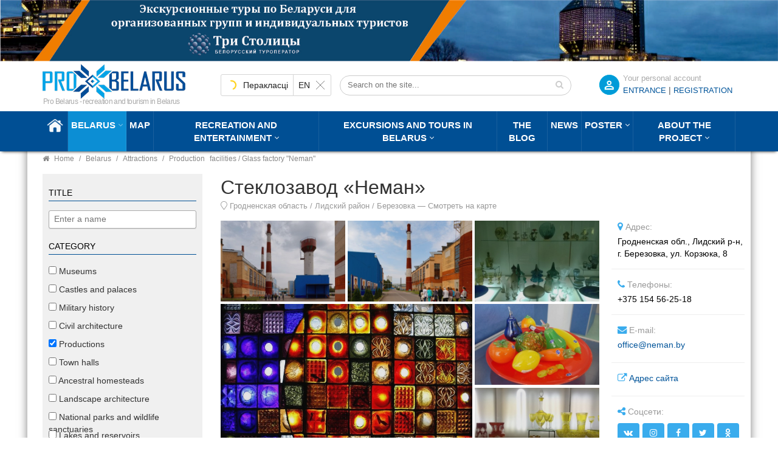

--- FILE ---
content_type: text/html; charset=utf-8
request_url: https://probelarus.by/belarus/sight/proizvodstva/steklozavod-neman.html
body_size: 47394
content:
<!DOCTYPE html>
<html class="no-js" xmlns="http://www.w3.org/1999/xhtml" xml:lang="ru-ru" lang="ru-ru" >
<head>
<meta http-equiv="X-UA-Compatible" content="IE=edge">
<meta name="viewport" content="width=device-width, initial-scale=1">
<meta name="HandheldFriendly" content="True" />
<meta name="yandex-verification" content="0493cc8b20c75fcd" />
  <meta name="cmsmagazine" content="b4e3f2c21635c60d26cb2470c2c31cd6" />
  <!-- Global site tag (gtag.js) - Google Analytics -->
<script async src="https://www.googletagmanager.com/gtag/js?id=G-T016GSDKJL"></script>
<script>
  window.dataLayer = window.dataLayer || [];
  function gtag(){dataLayer.push(arguments);}
  gtag('js', new Date());
  gtag('config', 'G-T016GSDKJL');
</script>

<script>
let viewedItems = JSON.parse(localStorage.getItem('viewedItems')) || [];
const currentItemId = '<a href="' + location.href + '">Стеклозавод «Неман»</a>';
let index = viewedItems.indexOf(currentItemId);
if (index !== -1) {
  viewedItems.splice(index, 1);
}
if (!viewedItems.includes(currentItemId)) {
  viewedItems.unshift(currentItemId);
}
viewedItems = viewedItems.slice(0,10);
localStorage.setItem('viewedItems', JSON.stringify(viewedItems));
</script>
<link rel="stylesheet" type="text/css" href="/templates/probel/css/bootstrap.min.css">
<link rel="stylesheet" type="text/css" href="/templates/probel/css/header.css">
<link rel="stylesheet" type="text/css" href="/templates/probel/css/style.css">
<base href="https://probelarus.by/belarus/sight/proizvodstva/steklozavod-neman.html" />
	<meta http-equiv="content-type" content="text/html; charset=utf-8" />
	<meta name="keywords" content="Экскурсия по стеклозаводу «Неман». | Туристический портал ПроБеларусь" />
	<meta name="description" content="Экскурсия по стеклозаводу «Неман» 
Музейные залы продемонстрируют уникальные экспонаты 1910 г. Также тут размещены работы мастеров разных поколений. Работа их очень обширна и глубока. Художники в стекле выражают свои мысли и идеи. Кроме того, Вам поведают о стекле и из чего его создают. Вы увидите знаменитое дымчатое стекло, хрусталь и изделия-победительницы на различных выставках и конкурсах." />
	<title>Экскурсия по стеклозаводу «Неман». | Туристический портал ПроБеларусь</title>
	<link href="/templates/probel/favicon.png" rel="shortcut icon" type="image/png" />
	<link href="/templates/probel/favicon.ico" rel="shortcut icon" type="image/vnd.microsoft.icon" />
	<link href="/plugins/system/jce/css/content.css?aa754b1f19c7df490be4b958cf085e7c" rel="stylesheet" type="text/css" />
	<link href="/media/jui/css/icomoon.css" rel="stylesheet" type="text/css" />
	<script type="application/json" class="joomla-script-options new">{"csrf.token":"49158dfe0bb88091c6c444c7aa86ab1e","system.paths":{"root":"","base":""},"joomla.jtext":{"JLIB_FORM_FIELD_INVALID":"\u041d\u0435\u043a\u043e\u0440\u0440\u0435\u043a\u0442\u043d\u043e \u0437\u0430\u043f\u043e\u043b\u043d\u0435\u043d\u043e \u043f\u043e\u043b\u0435:&#160;"}}</script>
	<script src="/media/jui/js/jquery.min.js?33c2e7b9a03dd248cf3deae039c45f64" type="text/javascript"></script>
	<script src="/media/jui/js/jquery-noconflict.js?33c2e7b9a03dd248cf3deae039c45f64" type="text/javascript"></script>
	<script src="/media/jui/js/jquery-migrate.min.js?33c2e7b9a03dd248cf3deae039c45f64" type="text/javascript"></script>
	<script src="/media/system/js/core.js?33c2e7b9a03dd248cf3deae039c45f64" type="text/javascript"></script>
	<script src="/media/system/js/punycode.js?33c2e7b9a03dd248cf3deae039c45f64" type="text/javascript"></script>
	<script src="/media/system/js/validate.js?33c2e7b9a03dd248cf3deae039c45f64" type="text/javascript"></script>
	<script type="text/javascript">
jQuery(function($){ initTooltips(); $("body").on("subform-row-add", initTooltips); function initTooltips (event, container) { container = container || document;$(container).find(".hasTooltip").tooltip({"html": true,"container": "body"});} });
	</script>
	<meta property="og:type" content="article" />
	<meta property="og:title" content="Экскурсия по стеклозаводу «Неман». | Туристический портал ПроБеларусь" />
	<meta property="og:image" content="https://probelarus.by/images/thumbs/420/big-6-1.jpg" />
	<meta property="og:image:width" content="250" />
	<meta property="og:image:height" content="250" />
	<meta property="og:description" content="Экскурсия по стеклозаводу «Неман» 
Музейные залы продемонстрируют уникальные экспонаты 1910 г. Также тут размещены работы мастеров разных поколений. Работа их очень обширна и глубока. Художники в стекле выражают свои мысли и идеи. Кроме того, Вам поведают о стекле и из чего его создают. Вы увидите знаменитое дымчатое стекло, хрусталь и изделия-победительницы на различных выставках и конкурсах." />
	<meta name="twitter:card" content="summary_large_image" />
	<meta name="twitter:description" content="Экскурсия по стеклозаводу «Неман» 
Музейные залы продемонстрируют уникальные экспонаты 1910 г. Также тут размещены работы мастеров разных поколений. Работа их очень обширна и глубока. Художники в стекле выражают свои мысли и идеи. Кроме того, Вам поведают о стекле и из чего его создают. Вы увидите знаменитое дымчатое стекло, хрусталь и изделия-победительницы на различных выставках и конкурсах." />
	<meta name="twitter:title" content="Экскурсия по стеклозаводу «Неман». | Туристический портал ПроБеларусь" />
	<meta name="twitter:image" content="https://probelarus.by/images/thumbs/420/big-6-1.jpg" />

<link rel="icon" sizes="120x120" href="/templates/probel/favicon120.png" />
<link rel="apple-touch-icon" sizes="120x120" href="/templates/probel/favicon120.png">
</head>


<body  class="mainpagecontent">
		<div class="moduletable adsblock adsblock-1">
						<div class="bannergroup">

	<div class="banneritem">
																																																																			<a
							href="/component/banners/click/3.html"
							title="Шапка ТС">
							<img
								src="https://probelarus.by/images/banner/1920-150.jpg"
								alt="Шапка ТС"
																							/>
						</a>
																<div class="clr"></div>
	</div>

</div>
		</div>
	

<header class="header">
<div class="topline">
<div class="container">

<div class="row">
 <div class="col-md-3 col-sm-4 col-xs-6">
                            <div class="logo">
<a href="/"><img src="/templates/probel/images/logo.png" alt=""></a>
<span class="nosticky nomobile hidden-sm">«Про Беларусь» - отдых и туризм в Беларуси</span>
                            </div>
 </div>
<div class="col-md-9 col-sm-8 col-xs-6">

<form id="login-reg-form" class="form-inline">
	<span class="regititle">Ваш личный кабинет</span>	
<a data-backdrop="true" data-toggle="modal" data-target="#calllogin" class="openregform registerform">ВХОД</a>
<font class="hidden-xs"> | </font>
<a class="registerform hidden-xs" href="/register.html">
Регистрация</a>

	
	 </form>
 
	<div class="modal fade" id="calllogin" role="dialog">
    <div class="modal-dialog">
      <div class="modal-content">
	  <div class="modal-header">
          <button type="button" class="close" data-dismiss="modal">×</button>
          <h4 class="modal-title">Вход в личный кабинет</h4>
        </div>
        <div class="modal-body">
<form action="/belarus/sight/proizvodstva.html" method="post" class="form-inline">
		
	<div class="userdata col-md-6 col-sm-12">
		<div id="form-login-username" class="control-group">
			<div class="controls">
									<div class="input-prepend">
						<span class="add-on">
							<span class="icon-user hasTooltip" title="Логин"></span>
							<label for="modlgn-username" class="element-invisible">Логин</label>
						</span>
					<input id="modlgn-username" type="text" name="username" class="input-small" tabindex="0" size="18" placeholder="Логин" />
					</div>
							</div>
		</div>
		<div id="form-login-password" class="control-group">
			<div class="controls">
									<div class="input-prepend">
						<span class="add-on">
							<span class="icon-lock hasTooltip" title="Пароль">
							</span>
								<label for="modlgn-passwd" class="element-invisible">Пароль							</label>
						</span>
					<input id="modlgn-passwd" type="password" name="password" class="input-small" tabindex="0" size="18" placeholder="Пароль" />
					</div>
							</div>
		</div>
						<div id="form-login-submit" class="control-group">
			<div class="controls">
				<button type="submit" tabindex="0" name="Submit" class="btn btn-primary login-button">Войти</button>
			<a href="/profile.html?view=reset">
					Забыли пароль?</a>
					<a style="margin-left: 20px;" class="popupregister" href="/register.html">
Регистрация</a>
			</div>
			
		</div>
		<input type="hidden" name="option" value="com_users" />
		<input type="hidden" name="task" value="user.login" />
		<input type="hidden" name="return" value="aHR0cHM6Ly9wcm9iZWxhcnVzLmJ5L2JlbGFydXMvc2lnaHQvcHJvaXp2b2RzdHZhL3N0ZWtsb3phdm9kLW5lbWFuLmh0bWw=" />
		<input type="hidden" name="49158dfe0bb88091c6c444c7aa86ab1e" value="1" />	</div>
	<div class="col-md-6 leftborder">
			<div class="pretext">
			<p><p>Для входа в личный кабинет используйте ваш адрес электронной почты в качестве Логина. </p>
<p> </p></p>
		</div>
		</div>
	<div class="clear"> </div>
	</form>
	</div>
	</div>
	</div>
	</div>
	
<div id="ytWidget" class="hidden-sm hidden-xs"></div><script src="https://translate.yandex.net/website-widget/v1/widget.js?widgetId=ytWidget&pageLang=ru&widgetTheme=light&autoMode=true" type="text/javascript"></script>
<style>
.topline .container{position: relative;}
#ytWidget {
position: static;
display: inline-block;
margin-top: 18px;
margin-right: -100px;
float: left;
}
#yt-widget .yt-wrapper{position: static;}
#yt-widget .yt-wrapper_align_right{display: none;}
#yt-widget.yt-state_right .yt-listbox{right: auto; left: 0;}
</style>
<div class="nomobile hidden-sm hidden-xs search searchmod" id="title-search">

				<form action="/belarus/sight/proizvodstva.html" method="post">
					<div class="search-input-div">
						<input class="search-input" name="searchword" id="mod-search-searchword"  value="" placeholder="Искать на сайте..." maxlength="50" autocomplete="off" type="text">
					
						<button class="search-button" type="submit" name="s" value="Найти" onclick="this.form.searchword.focus();"><span class="fa fa-search"></span></button>
						</div>
						<input type="hidden" name="task" value="search" />
	<input type="hidden" name="option" value="com_search" />
	<input type="hidden" name="Itemid" value="918" />
				</form>
	</div>


</div>
</div>
</div> 
</div> 
	
            <div class="header-top sticky-header">
                <div class="container">

                    <div class="row">
                        <div class="col-md-12 hidden-sm hidden-xs">
                            <div class="mgea-full-width">
                                <div class="header-menu">
								
                                    <nav>
                                        <ul   class="">
<li class="item-235 default"><a href="/" ><img src="/images/home.png" alt="Главная" /></a></li><li class="item-747 active menu-item-has-children parent"><a href="/belarus.html" >Беларусь</a><ul class="dropdown_menu ">
	<li  class="parent "> 		
<a  class="parent" href="/belarus/information.html">
<span>Общая информация</span>
					</a>

							<ul class="dropdown_menu levels1 itemul-352">										<li > 		
<a  href="/belarus/information/history.html">
<span>История</span>
					</a>

					</li>
	<li > 		
<a  href="/belarus/information/facts.html">
<span>Основные факты</span>
					</a>

					</li>
	<li > 		
<a  href="/belarus/information/tradition.html">
<span>Традиции и обычаи</span>
					</a>

					</li>
	<li > 		
<a  href="/belarus/information/ceberities.html">
<span>Праздники</span>
					</a>

					</li>
	<li > 		
<a  href="/belarus/information/izvestnye-belorusy.html">
<span>Известные белорусы</span>
					</a>

					</li>
						</ul>			</li>
	<li > 		
<a  href="/belarus/sight/cities.html">
<span>Города</span>
					</a>

					</li>
	<li  class="parent "> 		
<a  class="parent" href="/belarus/sight.html">
<span>Достопримечательности</span>
					</a>

							<ul class="dropdown_menu levels1 itemul-350">										<li > 		
<a  href="/belarus/sight/museums.html">
<span>Музеи</span>
					</a>

					</li>
	<li > 		
<a  href="/belarus/sight/zamki-i-dvortcy.html">
<span>Замки и дворцы</span>
					</a>

					</li>
	<li > 		
<a  href="/belarus/sight/voennaya-istoriya.html">
<span>Военная история</span>
					</a>

					</li>
	<li > 		
<a  href="/belarus/sight/architecture.html">
<span>Гражданская архитектура</span>
					</a>

					</li>
	<li  class="active"> 		
<a  href="/belarus/sight/proizvodstva.html">
<span>Производства</span>
					</a>

					</li>
	<li > 		
<a  href="/belarus/sight/ratusha.html">
<span>Ратуши</span>
					</a>

					</li>
	<li > 		
<a  href="/belarus/sight/rodovye-usadby.html">
<span>Родовые усадьбы</span>
					</a>

					</li>
	<li > 		
<a  href="/belarus/sight/sadovo-parkovaya.html">
<span>Садово-парковая архитектура</span>
					</a>

					</li>
	<li > 		
<a  href="/belarus/sight/natsionalnye-parki.html">
<span>Национальные парки и заказники</span>
					</a>

					</li>
	<li > 		
<a  href="/belarus/sight/ozera.html">
<span>Озера и водоемы</span>
					</a>

					</li>
	<li > 		
<a  href="/belarus/sight/pamyatniki.html">
<span>Памятники</span>
					</a>

					</li>
	<li > 		
<a  href="/belarus/sight/pamyatniki-arkheologii.html">
<span>Памятники археологии</span>
					</a>

					</li>
	<li > 		
<a  href="/belarus/sight/pamyatniki-geodezii.html">
<span>Памятники геодезии</span>
					</a>

					</li>
	<li > 		
<a  href="/belarus/sight/nature.html">
<span>Памятники природы</span>
					</a>

					</li>
	<li > 		
<a  href="/belarus/sight/pamyatniki-izvestnym-lyudyam.html">
<span>Памятники известным людям</span>
					</a>

					</li>
	<li > 		
<a  href="/belarus/sight/church.html">
<span>Церкви</span>
					</a>

					</li>
	<li > 		
<a  href="/belarus/sight/monastyri.html">
<span>Монастыри</span>
					</a>

					</li>
	<li > 		
<a  href="/belarus/sight/kostely.html">
<span>Костелы</span>
					</a>

					</li>
	<li > 		
<a  href="/belarus/sight/mecheti.html">
<span>Мечети</span>
					</a>

					</li>
	<li > 		
<a  href="/belarus/sight/sinagogi.html">
<span>Синагоги</span>
					</a>

					</li>
	<li > 		
<a  href="/belarus/sight/chasovni.html">
<span>Часовни</span>
					</a>

					</li>
	<li > 		
<a  href="/belarus/sight/kirkhi.html">
<span>Кирхи</span>
					</a>

					</li>
	<li > 		
<a  href="/belarus/sight/kladbishche.html">
<span>Кладбище</span>
					</a>

					</li>
	<li > 		
<a  href="/belarus/sight/kulturnye-tsentry.html">
<span>Культурные центры</span>
					</a>

					</li>
	<li > 		
<a  href="/belarus/sight/teatry.html">
<span>Театры</span>
					</a>

					</li>
	<li > 		
<a  href="/belarus/sight/gallery.html">
<span>Галереи</span>
					</a>

					</li>
	<li > 		
<a  href="/belarus/sight/kontsertnye-zaly.html">
<span>Концертные залы</span>
					</a>

					</li>
						</ul>			</li>
	<li > 		
<a  href="/belarus/tourism.html">
<span>Виды туризма</span>
					</a>

					</li>
	<li  class="parent "> 		
<a  class="parent" href="/belarus/kitchen.html">
<span>Белорусская кухня</span>
					</a>

							<ul class="dropdown_menu levels1 itemul-345">										<li > 		
<a  href="/belarus/kitchen/bel-kitchen.html">
<span>Блюда белорусской кухни</span>
					</a>

					</li>
	<li > 		
<a  href="/belarus/kitchen/belorusskie-napitki.html">
<span>Белорусские напитки</span>
					</a>

					</li>
						</ul>			</li>
</ul>
</li><li class="item-740"><a href="/map.html" >Карта</a></li><li class="item-748 menu-item-has-children parent"><a href="/catalog.html" >Отдых и развлечения</a><ul class="dropdown_menu ">
	<li  class="parent "> 		
<a  class="parent" href="/catalog/where-to-stay.html">
<span>Где остановиться</span>
					</a>

							<ul class="dropdown_menu levels1 itemul-304">										<li > 		
<a  href="/catalog/where-to-stay/hotels.html">
<span>Гостиницы и отели</span>
					</a>

					</li>
	<li > 		
<a  href="/catalog/where-to-stay/motels.html">
<span>Мотели и хостелы</span>
					</a>

					</li>
						</ul>			</li>
	<li  class="parent "> 		
<a  class="parent" href="/catalog/recreational.html">
<span>Места отдыха</span>
					</a>

							<ul class="dropdown_menu levels1 itemul-307">										<li > 		
<a  href="/catalog/recreational/sanatorii.html">
<span>Санатории</span>
					</a>

					</li>
	<li > 		
<a  href="/catalog/recreational/bazy-otdykha.html">
<span>Базы отдыха</span>
					</a>

					</li>
	<li > 		
<a  href="/catalog/recreational/usadby.html">
<span>Усадьбы</span>
					</a>

					</li>
	<li > 		
<a  href="/catalog/recreational/kempingi.html">
<span>Кемпинги</span>
					</a>

					</li>
	<li > 		
<a  href="/catalog/recreational/rybalka.html">
<span>Рыбалка</span>
					</a>

					</li>
	<li > 		
<a  href="/catalog/recreational/okhota.html">
<span>Охота</span>
					</a>

					</li>
	<li > 		
<a  href="/catalog/recreational/akvaparki-i-bassejny.html">
<span>Аквапарки и бассейны</span>
					</a>

					</li>
	<li > 		
<a  href="/catalog/recreational/gornolyzhnye-kurorty.html">
<span>Горнолыжные курорты</span>
					</a>

					</li>
						</ul>			</li>
	<li  class="parent "> 		
<a  class="parent" href="/catalog/where-to-eat.html">
<span>Где поесть</span>
					</a>

							<ul class="dropdown_menu levels1 itemul-317">										<li > 		
<a  href="/catalog/where-to-eat/restaurants.html">
<span>Рестораны</span>
					</a>

					</li>
	<li > 		
<a  href="/catalog/where-to-eat/cafe.html">
<span>Кафе</span>
					</a>

					</li>
	<li > 		
<a  href="/catalog/where-to-eat/sushi-bars.html">
<span>Суши-бары</span>
					</a>

					</li>
	<li > 		
<a  href="/catalog/where-to-eat/pizzeria.html">
<span>Пиццерия</span>
					</a>

					</li>
	<li > 		
<a  href="/catalog/where-to-eat/grill.html">
<span>Гриль-бары</span>
					</a>

					</li>
	<li > 		
<a  href="/catalog/where-to-eat/fast-food.html">
<span>Fast-food</span>
					</a>

					</li>
						</ul>			</li>
	<li  class="parent "> 		
<a  class="parent" href="/catalog/entertainment.html">
<span>Развлечения</span>
					</a>

							<ul class="dropdown_menu levels1 itemul-323">										<li > 		
<a  href="/catalog/entertainment/master-klassy.html">
<span>Мастер-классы</span>
					</a>

					</li>
	<li > 		
<a  href="/catalog/entertainment/kvesty.html">
<span>Квесты</span>
					</a>

					</li>
	<li > 		
<a  href="/catalog/entertainment/billiards.html">
<span>Бильярд</span>
					</a>

					</li>
	<li > 		
<a  href="/catalog/entertainment/bowling.html">
<span>Боулинг</span>
					</a>

					</li>
	<li > 		
<a  href="/catalog/entertainment/peintboll.html">
<span>Пейнтбол, Страйкбол, Лазертаг</span>
					</a>

					</li>
	<li > 		
<a  href="/catalog/entertainment/sporting-kluby-i-tiry.html">
<span>Спортинг-клубы и тиры</span>
					</a>

					</li>
	<li > 		
<a  href="/catalog/entertainment/nightclubs.html">
<span>Ночные клубы</span>
					</a>

					</li>
	<li > 		
<a  href="/catalog/entertainment/casino.html">
<span>Казино</span>
					</a>

					</li>
	<li > 		
<a  href="/catalog/entertainment/theaters.html">
<span>Театры</span>
					</a>

					</li>
	<li > 		
<a  href="/catalog/entertainment/cinemas.html">
<span>Кинотеатры</span>
					</a>

					</li>
	<li > 		
<a  href="/catalog/entertainment/shopping-malls.html">
<span>Торговые центры, универмаги</span>
					</a>

					</li>
	<li > 		
<a  href="/catalog/entertainment/boutiques.html">
<span>Фирменные магазины, бутики</span>
					</a>

					</li>
						</ul>			</li>
	<li  class="parent "> 		
<a  class="parent" href="/catalog/arenda-avto.html">
<span>Аренда транспорта</span>
					</a>

							<ul class="dropdown_menu levels1 itemul-332">										<li > 		
<a  href="/catalog/arenda-avto/arenda-bez-voditelia.html">
<span>Прокат авто</span>
					</a>

					</li>
	<li > 		
<a  href="/catalog/arenda-avto/passazhirsie-perevozki.html">
<span>Пассажирские перевозки</span>
					</a>

					</li>
						</ul>			</li>
	<li  class="parent "> 		
<a  class="parent" href="/catalog/prokat-snaryazheniya.html">
<span>Прокат снаряжения</span>
					</a>

							<ul class="dropdown_menu levels1 itemul-336">										<li > 		
<a  href="/catalog/prokat-snaryazheniya/prokat.html">
<span>Прокат спортивного снаряжения</span>
					</a>

					</li>
						</ul>			</li>
</ul>
</li><li class="item-277 menu-item-has-children deeper parent"><a href="/tury.html" >Экскурсии и туры по Беларуси</a><ul class="dropdown_menu"><li class="item-793 parent"><a href="/tury/usefull-info.html" >Добро пожаловать в Беларусь!</a><ul class="dropdown_menu ">
	<li > 		
<a  href="/tury.html">
<span>Каталог туров и экскурсий по Беларуси</span>
					</a>

							<ul class="dropdown_menu levels2 itemul-60">										<li > 		
<a  href="/tury/odnodnevnye-ekskursii.html">
<span>Сборные регулярные 1-но дневные экскурсии</span>
					</a>

					</li>
	<li > 		
<a  href="/tury/regular.html">
<span>Сборные регулярные туры по Беларуси на 2-7 дней</span>
					</a>

					</li>
	<li > 		
<a  href="/tury/tury-dlya-shkolnikov.html">
<span>Туры в Беларусь для организованных групп из РФ</span>
					</a>

					</li>
	<li > 		
<a  href="/tury/sbornye-ny.html">
<span>Сборные туры на НГ и Рождество 2024-2025 гг.</span>
					</a>

					</li>
						</ul>			</li>
	<li > 		
<a  href="/tury/usefull-info/zakaz-i-oplata-tura-v-belarus.html">
<span>Заказ и оплата тура по Беларуси</span>
					</a>

					</li>
	<li > 		
<a  href="/tury/usefull-info/normativno-pravovaya-baza.html">
<span>Нормативно-правовая база</span>
					</a>

					</li>
	<li > 		
<a  href="/tury/usefull-info/faq.html">
<span>Часто задаваемые вопросы</span>
					</a>

					</li>
	<li > 		
<a  href="/tury/usefull-info/poleznye-sovety-dlya-puteshestvennikov-po-belarusi.html">
<span>Полезные советы</span>
					</a>

					</li>
	<li > 		
<a  href="/tury/usefull-info/pamyatka-turista-po-belarusi.html">
<span>Памятка туриста по Беларуси</span>
					</a>

					</li>
	<li > 		
<a  href="/tury/usefull-info/o-kompanii.html">
<span>О компании</span>
					</a>

					</li>
</ul>
</li><li class="item-1005"><a href="/tury/odnodnevnye-ekskursii.html" >Cборные регулярные однодневные экскурсии 2026 г.</a></li><li class="item-633"><a href="/tury/regular.html" >Cборные регулярные туры на 2-7 дней в 2026 г.</a></li><li class="item-635"><a href="/tury/tury-dlya-shkolnikov.html" >Для организованных групп из РФ и СНГ</a></li><li class="item-837"><a href="/tury/sbornye-ny.html" >Сборные туры на НГ и Рождество 2025-2026</a></li><li class="item-1016"><a href="/tury/otzyvy.html" >Отзывы</a></li></ul></li><li class="item-824"><a href="/blog.html" >Блог</a></li><li class="item-928"><a href="/news.html" >Новости</a></li><li class="item-882 menu-item-has-children deeper parent"><a href="/events.html" >Афиша</a><ul class="dropdown_menu"><li class="item-908"><a href="/events/festivals.html" >Фестивали</a></li><li class="item-822"><a href="/events/concerts.html" >Концерты</a></li><li class="item-909"><a href="/events/theater.html" >Театр</a></li><li class="item-910"><a href="/events/exhibitions.html" >Выставки</a></li><li class="item-911"><a href="/events/vecherinki.html" >Вечеринки</a></li><li class="item-927"><a href="/events/master-klassy.html" >Мастер-классы</a></li><li class="item-938"><a href="/events/gastrofestivali.html" >Гастрофестивали</a></li><li class="item-912"><a href="/events/other.html" >Другие события</a></li><li class="item-1003"><a href="/events/stand-up.html" >Stand Up</a></li><li class="item-1004"><a href="/events/detskaya-afisha.html" >Детская афиша</a></li></ul></li><li class="item-4 menu-item-has-children deeper parent"><a href="/informacjia.html" >О проекте</a><ul class="dropdown_menu"><li class="item-926"><a href="/informacjia.html" >О проекте</a></li><li class="item-920"><a href="/informacjia/rules.html" >Условия и правила портала</a></li><li class="item-921"><a href="/informacjia/use-of-materials.html" >Использование материалов</a></li><li class="item-942"><a href="/informacjia/compare.html" >Владельцам бизнеса</a></li><li class="item-922"><a href="/informacjia/ad.html" >Реклама на портале</a></li><li class="item-923"><a href="/informacjia/requirements.html" >Требования к рекламе</a></li><li class="item-924"><a href="/informacjia/contact.html" >Контакты и обратная связь</a></li></ul></li></ul>
	
                                    </nav>
                                </div>
                            </div>
                        </div>
                    </div>
                </div>
                <div class="mobile-menu-area hidden-lg hidden-md">
                    <div class="container">
                        <div class="col-md-12">
								
                            <nav id="dropdown">
                              <ul   class="">
<li class="item-235 default"><a href="/" ><img src="/images/home.png" alt="Главная" /></a></li><li class="item-747 active menu-item-has-children parent"><a href="/belarus.html" >Беларусь</a><ul class="dropdown_menu ">
	<li  class="parent "> 		
<a  class="parent" href="/belarus/information.html">
<span>Общая информация</span>
					</a>

							<ul class="dropdown_menu levels1 itemul-352">										<li > 		
<a  href="/belarus/information/history.html">
<span>История</span>
					</a>

					</li>
	<li > 		
<a  href="/belarus/information/facts.html">
<span>Основные факты</span>
					</a>

					</li>
	<li > 		
<a  href="/belarus/information/tradition.html">
<span>Традиции и обычаи</span>
					</a>

					</li>
	<li > 		
<a  href="/belarus/information/ceberities.html">
<span>Праздники</span>
					</a>

					</li>
	<li > 		
<a  href="/belarus/information/izvestnye-belorusy.html">
<span>Известные белорусы</span>
					</a>

					</li>
						</ul>			</li>
	<li > 		
<a  href="/belarus/sight/cities.html">
<span>Города</span>
					</a>

					</li>
	<li  class="parent "> 		
<a  class="parent" href="/belarus/sight.html">
<span>Достопримечательности</span>
					</a>

							<ul class="dropdown_menu levels1 itemul-350">										<li > 		
<a  href="/belarus/sight/museums.html">
<span>Музеи</span>
					</a>

					</li>
	<li > 		
<a  href="/belarus/sight/zamki-i-dvortcy.html">
<span>Замки и дворцы</span>
					</a>

					</li>
	<li > 		
<a  href="/belarus/sight/voennaya-istoriya.html">
<span>Военная история</span>
					</a>

					</li>
	<li > 		
<a  href="/belarus/sight/architecture.html">
<span>Гражданская архитектура</span>
					</a>

					</li>
	<li  class="active"> 		
<a  href="/belarus/sight/proizvodstva.html">
<span>Производства</span>
					</a>

					</li>
	<li > 		
<a  href="/belarus/sight/ratusha.html">
<span>Ратуши</span>
					</a>

					</li>
	<li > 		
<a  href="/belarus/sight/rodovye-usadby.html">
<span>Родовые усадьбы</span>
					</a>

					</li>
	<li > 		
<a  href="/belarus/sight/sadovo-parkovaya.html">
<span>Садово-парковая архитектура</span>
					</a>

					</li>
	<li > 		
<a  href="/belarus/sight/natsionalnye-parki.html">
<span>Национальные парки и заказники</span>
					</a>

					</li>
	<li > 		
<a  href="/belarus/sight/ozera.html">
<span>Озера и водоемы</span>
					</a>

					</li>
	<li > 		
<a  href="/belarus/sight/pamyatniki.html">
<span>Памятники</span>
					</a>

					</li>
	<li > 		
<a  href="/belarus/sight/pamyatniki-arkheologii.html">
<span>Памятники археологии</span>
					</a>

					</li>
	<li > 		
<a  href="/belarus/sight/pamyatniki-geodezii.html">
<span>Памятники геодезии</span>
					</a>

					</li>
	<li > 		
<a  href="/belarus/sight/nature.html">
<span>Памятники природы</span>
					</a>

					</li>
	<li > 		
<a  href="/belarus/sight/pamyatniki-izvestnym-lyudyam.html">
<span>Памятники известным людям</span>
					</a>

					</li>
	<li > 		
<a  href="/belarus/sight/church.html">
<span>Церкви</span>
					</a>

					</li>
	<li > 		
<a  href="/belarus/sight/monastyri.html">
<span>Монастыри</span>
					</a>

					</li>
	<li > 		
<a  href="/belarus/sight/kostely.html">
<span>Костелы</span>
					</a>

					</li>
	<li > 		
<a  href="/belarus/sight/mecheti.html">
<span>Мечети</span>
					</a>

					</li>
	<li > 		
<a  href="/belarus/sight/sinagogi.html">
<span>Синагоги</span>
					</a>

					</li>
	<li > 		
<a  href="/belarus/sight/chasovni.html">
<span>Часовни</span>
					</a>

					</li>
	<li > 		
<a  href="/belarus/sight/kirkhi.html">
<span>Кирхи</span>
					</a>

					</li>
	<li > 		
<a  href="/belarus/sight/kladbishche.html">
<span>Кладбище</span>
					</a>

					</li>
	<li > 		
<a  href="/belarus/sight/kulturnye-tsentry.html">
<span>Культурные центры</span>
					</a>

					</li>
	<li > 		
<a  href="/belarus/sight/teatry.html">
<span>Театры</span>
					</a>

					</li>
	<li > 		
<a  href="/belarus/sight/gallery.html">
<span>Галереи</span>
					</a>

					</li>
	<li > 		
<a  href="/belarus/sight/kontsertnye-zaly.html">
<span>Концертные залы</span>
					</a>

					</li>
						</ul>			</li>
	<li > 		
<a  href="/belarus/tourism.html">
<span>Виды туризма</span>
					</a>

					</li>
	<li  class="parent "> 		
<a  class="parent" href="/belarus/kitchen.html">
<span>Белорусская кухня</span>
					</a>

							<ul class="dropdown_menu levels1 itemul-345">										<li > 		
<a  href="/belarus/kitchen/bel-kitchen.html">
<span>Блюда белорусской кухни</span>
					</a>

					</li>
	<li > 		
<a  href="/belarus/kitchen/belorusskie-napitki.html">
<span>Белорусские напитки</span>
					</a>

					</li>
						</ul>			</li>
</ul>
</li><li class="item-740"><a href="/map.html" >Карта</a></li><li class="item-748 menu-item-has-children parent"><a href="/catalog.html" >Отдых и развлечения</a><ul class="dropdown_menu ">
	<li  class="parent "> 		
<a  class="parent" href="/catalog/where-to-stay.html">
<span>Где остановиться</span>
					</a>

							<ul class="dropdown_menu levels1 itemul-304">										<li > 		
<a  href="/catalog/where-to-stay/hotels.html">
<span>Гостиницы и отели</span>
					</a>

					</li>
	<li > 		
<a  href="/catalog/where-to-stay/motels.html">
<span>Мотели и хостелы</span>
					</a>

					</li>
						</ul>			</li>
	<li  class="parent "> 		
<a  class="parent" href="/catalog/recreational.html">
<span>Места отдыха</span>
					</a>

							<ul class="dropdown_menu levels1 itemul-307">										<li > 		
<a  href="/catalog/recreational/sanatorii.html">
<span>Санатории</span>
					</a>

					</li>
	<li > 		
<a  href="/catalog/recreational/bazy-otdykha.html">
<span>Базы отдыха</span>
					</a>

					</li>
	<li > 		
<a  href="/catalog/recreational/usadby.html">
<span>Усадьбы</span>
					</a>

					</li>
	<li > 		
<a  href="/catalog/recreational/kempingi.html">
<span>Кемпинги</span>
					</a>

					</li>
	<li > 		
<a  href="/catalog/recreational/rybalka.html">
<span>Рыбалка</span>
					</a>

					</li>
	<li > 		
<a  href="/catalog/recreational/okhota.html">
<span>Охота</span>
					</a>

					</li>
	<li > 		
<a  href="/catalog/recreational/akvaparki-i-bassejny.html">
<span>Аквапарки и бассейны</span>
					</a>

					</li>
	<li > 		
<a  href="/catalog/recreational/gornolyzhnye-kurorty.html">
<span>Горнолыжные курорты</span>
					</a>

					</li>
						</ul>			</li>
	<li  class="parent "> 		
<a  class="parent" href="/catalog/where-to-eat.html">
<span>Где поесть</span>
					</a>

							<ul class="dropdown_menu levels1 itemul-317">										<li > 		
<a  href="/catalog/where-to-eat/restaurants.html">
<span>Рестораны</span>
					</a>

					</li>
	<li > 		
<a  href="/catalog/where-to-eat/cafe.html">
<span>Кафе</span>
					</a>

					</li>
	<li > 		
<a  href="/catalog/where-to-eat/sushi-bars.html">
<span>Суши-бары</span>
					</a>

					</li>
	<li > 		
<a  href="/catalog/where-to-eat/pizzeria.html">
<span>Пиццерия</span>
					</a>

					</li>
	<li > 		
<a  href="/catalog/where-to-eat/grill.html">
<span>Гриль-бары</span>
					</a>

					</li>
	<li > 		
<a  href="/catalog/where-to-eat/fast-food.html">
<span>Fast-food</span>
					</a>

					</li>
						</ul>			</li>
	<li  class="parent "> 		
<a  class="parent" href="/catalog/entertainment.html">
<span>Развлечения</span>
					</a>

							<ul class="dropdown_menu levels1 itemul-323">										<li > 		
<a  href="/catalog/entertainment/master-klassy.html">
<span>Мастер-классы</span>
					</a>

					</li>
	<li > 		
<a  href="/catalog/entertainment/kvesty.html">
<span>Квесты</span>
					</a>

					</li>
	<li > 		
<a  href="/catalog/entertainment/billiards.html">
<span>Бильярд</span>
					</a>

					</li>
	<li > 		
<a  href="/catalog/entertainment/bowling.html">
<span>Боулинг</span>
					</a>

					</li>
	<li > 		
<a  href="/catalog/entertainment/peintboll.html">
<span>Пейнтбол, Страйкбол, Лазертаг</span>
					</a>

					</li>
	<li > 		
<a  href="/catalog/entertainment/sporting-kluby-i-tiry.html">
<span>Спортинг-клубы и тиры</span>
					</a>

					</li>
	<li > 		
<a  href="/catalog/entertainment/nightclubs.html">
<span>Ночные клубы</span>
					</a>

					</li>
	<li > 		
<a  href="/catalog/entertainment/casino.html">
<span>Казино</span>
					</a>

					</li>
	<li > 		
<a  href="/catalog/entertainment/theaters.html">
<span>Театры</span>
					</a>

					</li>
	<li > 		
<a  href="/catalog/entertainment/cinemas.html">
<span>Кинотеатры</span>
					</a>

					</li>
	<li > 		
<a  href="/catalog/entertainment/shopping-malls.html">
<span>Торговые центры, универмаги</span>
					</a>

					</li>
	<li > 		
<a  href="/catalog/entertainment/boutiques.html">
<span>Фирменные магазины, бутики</span>
					</a>

					</li>
						</ul>			</li>
	<li  class="parent "> 		
<a  class="parent" href="/catalog/arenda-avto.html">
<span>Аренда транспорта</span>
					</a>

							<ul class="dropdown_menu levels1 itemul-332">										<li > 		
<a  href="/catalog/arenda-avto/arenda-bez-voditelia.html">
<span>Прокат авто</span>
					</a>

					</li>
	<li > 		
<a  href="/catalog/arenda-avto/passazhirsie-perevozki.html">
<span>Пассажирские перевозки</span>
					</a>

					</li>
						</ul>			</li>
	<li  class="parent "> 		
<a  class="parent" href="/catalog/prokat-snaryazheniya.html">
<span>Прокат снаряжения</span>
					</a>

							<ul class="dropdown_menu levels1 itemul-336">										<li > 		
<a  href="/catalog/prokat-snaryazheniya/prokat.html">
<span>Прокат спортивного снаряжения</span>
					</a>

					</li>
						</ul>			</li>
</ul>
</li><li class="item-277 menu-item-has-children deeper parent"><a href="/tury.html" >Экскурсии и туры по Беларуси</a><ul class="dropdown_menu"><li class="item-793 parent"><a href="/tury/usefull-info.html" >Добро пожаловать в Беларусь!</a><ul class="dropdown_menu ">
	<li > 		
<a  href="/tury.html">
<span>Каталог туров и экскурсий по Беларуси</span>
					</a>

							<ul class="dropdown_menu levels2 itemul-60">										<li > 		
<a  href="/tury/odnodnevnye-ekskursii.html">
<span>Сборные регулярные 1-но дневные экскурсии</span>
					</a>

					</li>
	<li > 		
<a  href="/tury/regular.html">
<span>Сборные регулярные туры по Беларуси на 2-7 дней</span>
					</a>

					</li>
	<li > 		
<a  href="/tury/tury-dlya-shkolnikov.html">
<span>Туры в Беларусь для организованных групп из РФ</span>
					</a>

					</li>
	<li > 		
<a  href="/tury/sbornye-ny.html">
<span>Сборные туры на НГ и Рождество 2024-2025 гг.</span>
					</a>

					</li>
						</ul>			</li>
	<li > 		
<a  href="/tury/usefull-info/zakaz-i-oplata-tura-v-belarus.html">
<span>Заказ и оплата тура по Беларуси</span>
					</a>

					</li>
	<li > 		
<a  href="/tury/usefull-info/normativno-pravovaya-baza.html">
<span>Нормативно-правовая база</span>
					</a>

					</li>
	<li > 		
<a  href="/tury/usefull-info/faq.html">
<span>Часто задаваемые вопросы</span>
					</a>

					</li>
	<li > 		
<a  href="/tury/usefull-info/poleznye-sovety-dlya-puteshestvennikov-po-belarusi.html">
<span>Полезные советы</span>
					</a>

					</li>
	<li > 		
<a  href="/tury/usefull-info/pamyatka-turista-po-belarusi.html">
<span>Памятка туриста по Беларуси</span>
					</a>

					</li>
	<li > 		
<a  href="/tury/usefull-info/o-kompanii.html">
<span>О компании</span>
					</a>

					</li>
</ul>
</li><li class="item-1005"><a href="/tury/odnodnevnye-ekskursii.html" >Cборные регулярные однодневные экскурсии 2026 г.</a></li><li class="item-633"><a href="/tury/regular.html" >Cборные регулярные туры на 2-7 дней в 2026 г.</a></li><li class="item-635"><a href="/tury/tury-dlya-shkolnikov.html" >Для организованных групп из РФ и СНГ</a></li><li class="item-837"><a href="/tury/sbornye-ny.html" >Сборные туры на НГ и Рождество 2025-2026</a></li><li class="item-1016"><a href="/tury/otzyvy.html" >Отзывы</a></li></ul></li><li class="item-824"><a href="/blog.html" >Блог</a></li><li class="item-928"><a href="/news.html" >Новости</a></li><li class="item-882 menu-item-has-children deeper parent"><a href="/events.html" >Афиша</a><ul class="dropdown_menu"><li class="item-908"><a href="/events/festivals.html" >Фестивали</a></li><li class="item-822"><a href="/events/concerts.html" >Концерты</a></li><li class="item-909"><a href="/events/theater.html" >Театр</a></li><li class="item-910"><a href="/events/exhibitions.html" >Выставки</a></li><li class="item-911"><a href="/events/vecherinki.html" >Вечеринки</a></li><li class="item-927"><a href="/events/master-klassy.html" >Мастер-классы</a></li><li class="item-938"><a href="/events/gastrofestivali.html" >Гастрофестивали</a></li><li class="item-912"><a href="/events/other.html" >Другие события</a></li><li class="item-1003"><a href="/events/stand-up.html" >Stand Up</a></li><li class="item-1004"><a href="/events/detskaya-afisha.html" >Детская афиша</a></li></ul></li><li class="item-4 menu-item-has-children deeper parent"><a href="/informacjia.html" >О проекте</a><ul class="dropdown_menu"><li class="item-926"><a href="/informacjia.html" >О проекте</a></li><li class="item-920"><a href="/informacjia/rules.html" >Условия и правила портала</a></li><li class="item-921"><a href="/informacjia/use-of-materials.html" >Использование материалов</a></li><li class="item-942"><a href="/informacjia/compare.html" >Владельцам бизнеса</a></li><li class="item-922"><a href="/informacjia/ad.html" >Реклама на портале</a></li><li class="item-923"><a href="/informacjia/requirements.html" >Требования к рекламе</a></li><li class="item-924"><a href="/informacjia/contact.html" >Контакты и обратная связь</a></li></ul></li></ul>
	
                            </nav>
                        </div>
                    </div>
                </div> 
            </div>

        </header>



 
		<div class="moduletable searchmod hidden-lg hidden-md">
						
<div class="nomobile hidden-sm hidden-xs search searchmod hidden-lg hidden-md" id="title-search">

				<form action="/belarus/sight/proizvodstva.html" method="post">
					<div class="search-input-div">
						<input class="search-input" name="searchword" id="mod-search-searchword"  value="" placeholder="Искать на сайте..." maxlength="50" autocomplete="off" type="text">
					
						<button class="search-button" type="submit" name="s" value="Найти" onclick="this.form.searchword.focus();"><span class="fa fa-search"></span></button>
						</div>
						<input type="hidden" name="task" value="search" />
	<input type="hidden" name="option" value="com_search" />
	<input type="hidden" name="Itemid" value="918" />
				</form>
	</div>

		</div>
	







<div class="container">

<div class="mainpagecontentwrap">		<div class="moduletable">
						

<div class="container">
<div class="row">
<div class="col-sm-12">
<div class="breadcrumbs">
<i class="fa fa-home" aria-hidden="true"></i> <a href="/" class="pathway">Главная</a>    /     <a href="/belarus.html" class="pathway">Беларусь</a>    /     <a href="/belarus/sight.html?id=350" class="pathway">Достопримечательности</a>    /     <a href="/belarus/sight/proizvodstva.html" class="pathway">Производства</a>    /     Стеклозавод «Неман»</div>
</div>
</div>
</div>
		</div>
	

<div class="row">
</div>

<div class="row">
<div class="col-sm-12">
<div id="system-message-container">
	</div>


</div>
</div>
<div class="row ">
<div class="leftside hidden-sm hidden-xs col-md-3">
		<div class="moduletable filtermod">
						<h5>Показать фильтр</h5>
<div class="dostfilter">

<h4>Название</h4>
<div class="ftext-container" style="width: 100%;">
<input type="text" name="ftext" id="ftext" class="input ftext" autocomplete="off" placeholder="Введите название" >
<div class="ftext-result"></div>
</div>

<h4>Категория</h4><input type="hidden" class="realurl" name="realurl" value="/belarus/sight.html" ><form method="post" action="#" class="webforms" enctype="multipart/form-data"><div class="checkboxcats"><div class="checkbox-dost">
<label class="checkbox-dost-label" value="Музеи">
<input 
  
type="checkbox" name="cats[]" data-url="https://probelarus.by/belarus/sight/museums.html" value="358" data-value="Музеи" class="checkbox-dost-check">
Музеи</label>
</div>
	
<div class="checkbox-dost">
<label class="checkbox-dost-label" value="Замки и дворцы">
<input 
  
type="checkbox" name="cats[]" data-url="https://probelarus.by/belarus/sight/zamki-i-dvortcy.html" value="356" data-value="Замки и дворцы" class="checkbox-dost-check">
Замки и дворцы</label>
</div>
	
<div class="checkbox-dost">
<label class="checkbox-dost-label" value="Военная история">
<input 
  
type="checkbox" name="cats[]" data-url="https://probelarus.by/belarus/sight/voennaya-istoriya.html" value="369" data-value="Военная история" class="checkbox-dost-check">
Военная история</label>
</div>
	
<div class="checkbox-dost">
<label class="checkbox-dost-label" value="Гражданская архитектура">
<input 
  
type="checkbox" name="cats[]" data-url="https://probelarus.by/belarus/sight/architecture.html" value="355" data-value="Гражданская архитектура" class="checkbox-dost-check">
Гражданская архитектура</label>
</div>
	
<div class="checkbox-dost">
<label class="checkbox-dost-label" value="Производства">
<input 
 checked="checked"   
type="checkbox" name="cats[]" data-url="https://probelarus.by/belarus/sight/proizvodstva.html" value="367" data-value="Производства" class="checkbox-dost-check">
Производства</label>
</div>
	
<div class="checkbox-dost">
<label class="checkbox-dost-label" value="Ратуши">
<input 
  
type="checkbox" name="cats[]" data-url="https://probelarus.by/belarus/sight/ratusha.html" value="390" data-value="Ратуши" class="checkbox-dost-check">
Ратуши</label>
</div>
	
<div class="checkbox-dost">
<label class="checkbox-dost-label" value="Родовые усадьбы">
<input 
  
type="checkbox" name="cats[]" data-url="https://probelarus.by/belarus/sight/rodovye-usadby.html" value="391" data-value="Родовые усадьбы" class="checkbox-dost-check">
Родовые усадьбы</label>
</div>
	
<div class="checkbox-dost">
<label class="checkbox-dost-label" value="Садово-парковая архитектура">
<input 
  
type="checkbox" name="cats[]" data-url="https://probelarus.by/belarus/sight/sadovo-parkovaya.html" value="393" data-value="Садово-парковая архитектура" class="checkbox-dost-check">
Садово-парковая архитектура</label>
</div>
	
<div class="checkbox-dost">
<label class="checkbox-dost-label" value="Национальные парки и заказники">
<input 
  
type="checkbox" name="cats[]" data-url="https://probelarus.by/belarus/sight/natsionalnye-parki.html" value="407" data-value="Национальные парки и заказники" class="checkbox-dost-check">
Национальные парки и заказники</label>
</div>
	
<div class="checkbox-dost">
<label class="checkbox-dost-label" value="Озера и водоемы">
<input 
  
type="checkbox" name="cats[]" data-url="https://probelarus.by/belarus/sight/ozera.html" value="389" data-value="Озера и водоемы" class="checkbox-dost-check">
Озера и водоемы</label>
</div>
	
<div class="checkbox-dost">
<label class="checkbox-dost-label" value="Памятники">
<input 
  
type="checkbox" name="cats[]" data-url="https://probelarus.by/belarus/sight/pamyatniki.html" value="394" data-value="Памятники" class="checkbox-dost-check">
Памятники</label>
</div>
	
<div class="checkbox-dost">
<label class="checkbox-dost-label" value="Памятники археологии">
<input 
  
type="checkbox" name="cats[]" data-url="https://probelarus.by/belarus/sight/pamyatniki-arkheologii.html" value="395" data-value="Памятники археологии" class="checkbox-dost-check">
Памятники археологии</label>
</div>
	
<div class="checkbox-dost">
<label class="checkbox-dost-label" value="Памятники геодезии">
<input 
  
type="checkbox" name="cats[]" data-url="https://probelarus.by/belarus/sight/pamyatniki-geodezii.html" value="396" data-value="Памятники геодезии" class="checkbox-dost-check">
Памятники геодезии</label>
</div>
	
<div class="checkbox-dost">
<label class="checkbox-dost-label" value="Памятники природы">
<input 
  
type="checkbox" name="cats[]" data-url="https://probelarus.by/belarus/sight/nature.html" value="360" data-value="Памятники природы" class="checkbox-dost-check">
Памятники природы</label>
</div>
	
<div class="checkbox-dost">
<label class="checkbox-dost-label" value="Памятники известным людям">
<input 
  
type="checkbox" name="cats[]" data-url="https://probelarus.by/belarus/sight/pamyatniki-izvestnym-lyudyam.html" value="397" data-value="Памятники известным людям" class="checkbox-dost-check">
Памятники известным людям</label>
</div>
	
<div class="checkbox-dost">
<label class="checkbox-dost-label" value="Церкви">
<input 
  
type="checkbox" name="cats[]" data-url="https://probelarus.by/belarus/sight/church.html" value="357" data-value="Церкви" class="checkbox-dost-check">
Церкви</label>
</div>
	
<div class="checkbox-dost">
<label class="checkbox-dost-label" value="Монастыри">
<input 
  
type="checkbox" name="cats[]" data-url="https://probelarus.by/belarus/sight/monastyri.html" value="399" data-value="Монастыри" class="checkbox-dost-check">
Монастыри</label>
</div>
	
<div class="checkbox-dost">
<label class="checkbox-dost-label" value="Костелы">
<input 
  
type="checkbox" name="cats[]" data-url="https://probelarus.by/belarus/sight/kostely.html" value="400" data-value="Костелы" class="checkbox-dost-check">
Костелы</label>
</div>
	
<div class="checkbox-dost">
<label class="checkbox-dost-label" value="Мечети">
<input 
  
type="checkbox" name="cats[]" data-url="https://probelarus.by/belarus/sight/mecheti.html" value="401" data-value="Мечети" class="checkbox-dost-check">
Мечети</label>
</div>
	
<div class="checkbox-dost">
<label class="checkbox-dost-label" value="Синагоги">
<input 
  
type="checkbox" name="cats[]" data-url="https://probelarus.by/belarus/sight/sinagogi.html" value="402" data-value="Синагоги" class="checkbox-dost-check">
Синагоги</label>
</div>
	
<div class="checkbox-dost">
<label class="checkbox-dost-label" value="Часовни">
<input 
  
type="checkbox" name="cats[]" data-url="https://probelarus.by/belarus/sight/chasovni.html" value="403" data-value="Часовни" class="checkbox-dost-check">
Часовни</label>
</div>
	
<div class="checkbox-dost">
<label class="checkbox-dost-label" value="Кирхи">
<input 
  
type="checkbox" name="cats[]" data-url="https://probelarus.by/belarus/sight/kirkhi.html" value="404" data-value="Кирхи" class="checkbox-dost-check">
Кирхи</label>
</div>
	
<div class="checkbox-dost">
<label class="checkbox-dost-label" value="Кладбище">
<input 
  
type="checkbox" name="cats[]" data-url="https://probelarus.by/belarus/sight/kladbishche.html" value="398" data-value="Кладбище" class="checkbox-dost-check">
Кладбище</label>
</div>
	
<div class="checkbox-dost">
<label class="checkbox-dost-label" value="Культурные центры">
<input 
  
type="checkbox" name="cats[]" data-url="https://probelarus.by/belarus/sight/kulturnye-tsentry.html" value="405" data-value="Культурные центры" class="checkbox-dost-check">
Культурные центры</label>
</div>
	
<div class="checkbox-dost">
<label class="checkbox-dost-label" value="Театры">
<input 
  
type="checkbox" name="cats[]" data-url="https://probelarus.by/belarus/sight/teatry.html" value="406" data-value="Театры" class="checkbox-dost-check">
Театры</label>
</div>
	
<div class="checkbox-dost">
<label class="checkbox-dost-label" value="Галереи">
<input 
  
type="checkbox" name="cats[]" data-url="https://probelarus.by/belarus/sight/gallery.html" value="359" data-value="Галереи" class="checkbox-dost-check">
Галереи</label>
</div>
	
<div class="checkbox-dost">
<label class="checkbox-dost-label" value="Концертные залы">
<input 
  
type="checkbox" name="cats[]" data-url="https://probelarus.by/belarus/sight/kontsertnye-zaly.html" value="408" data-value="Концертные залы" class="checkbox-dost-check">
Концертные залы</label>
</div>
	
</div>
<a class="showallcats"><i class="fa fa-angle-down"></i> Показать все категории</a>




<h4>Расположение</h4>
<div class="controls">
<div class="input-append">
<select 
data-placeholder="Выберите область" realname="tags[]"
class="chosen custom-select custom-select-sm select-oblast select-oblastnew">
<option value="0"></option><option showsubregion="showsubregion3" value="3|Брестская область">Брестская область</option><option showsubregion="showsubregion20" value="20|Витебская область">Витебская область</option><option showsubregion="showsubregion19" value="19|Гомельская область">Гомельская область</option><option showsubregion="showsubregion18" value="18|Гродненская область">Гродненская область</option><option showsubregion="showsubregion4" value="4|Минская область">Минская область</option><option showsubregion="showsubregion5" value="5|Могилевская область">Могилевская область</option></select>
</div>
<div class="input-append"><select 
data-placeholder="Выберите район" realname="tags[]" id="subregion3" class="chosen custom-select custom-select-sm select-region showsubregion3"><option value="0"></option><option value="6|Брестский район">Брестский район</option><option value="25|Барановичский район">Барановичский район</option><option value="10|Берёзовский район">Берёзовский район</option><option value="12|Ганцевичский район">Ганцевичский район</option><option value="26|Дрогичинский район">Дрогичинский район</option><option value="27|Жабинковский район">Жабинковский район</option><option value="29|Ивановский район">Ивановский район</option><option value="30|Ивацевичский район">Ивацевичский район</option><option value="8|Каменецкий район">Каменецкий район</option><option value="11|Кобринский район">Кобринский район</option><option value="15|Лунинецкий район">Лунинецкий район</option><option value="14|Ляховичский район">Ляховичский район</option><option value="13|Малоритский район">Малоритский район</option><option value="31|Пинский район">Пинский район</option><option value="32|Пружанский район">Пружанский район</option><option value="33|Столинский район">Столинский район</option></select></div><div class="input-append"><select 
data-placeholder="Выберите район" realname="tags[]" id="subregion20" class="chosen custom-select custom-select-sm select-region showsubregion20"><option value="0"></option><option value="75|Витебский район">Витебский район</option><option value="72|Бешенковичский район">Бешенковичский район</option><option value="73|Браславский район">Браславский район</option><option value="74|Верхнедвинский район">Верхнедвинский район</option><option value="76|Глубокский район">Глубокский район</option><option value="77|Городокский район">Городокский район</option><option value="78|Докшицкий район">Докшицкий район</option><option value="79|Дубровенский район">Дубровенский район</option><option value="80|Лепельский район">Лепельский район</option><option value="81|Лиозненский район">Лиозненский район</option><option value="82|Миорский район">Миорский район</option><option value="83|Оршанский район">Оршанский район</option><option value="84|Полоцкий район">Полоцкий район</option><option value="85|Поставский район">Поставский район</option><option value="86|Россонский район">Россонский район</option><option value="87|Сенненский район">Сенненский район</option><option value="88|Толочинский район">Толочинский район</option><option value="89|Ушачский район">Ушачский район</option><option value="90|Чашникский район">Чашникский район</option><option value="91|Шарковщинский район">Шарковщинский район</option><option value="92|Шумилинский район">Шумилинский район</option></select></div><div class="input-append"><select 
data-placeholder="Выберите район" realname="tags[]" id="subregion19" class="chosen custom-select custom-select-sm select-region showsubregion19"><option value="0"></option><option value="96|Гомельский район">Гомельский район</option><option value="93|Брагинский район">Брагинский район</option><option value="94|Буда-Кошелёвский район">Буда-Кошелёвский район</option><option value="95|Ветковский район">Ветковский район</option><option value="97|Добрушский район">Добрушский район</option><option value="98|Ельский район">Ельский район</option><option value="99|Житковичский район">Житковичский район</option><option value="100|Жлобинский район">Жлобинский район</option><option value="101|Калинковичский район">Калинковичский район</option><option value="102|Кормянский район">Кормянский район</option><option value="103|Лельчицкий район">Лельчицкий район</option><option value="104|Лоевский район">Лоевский район</option><option value="105|Мозырский район">Мозырский район</option><option value="106|Наровлянский район">Наровлянский район</option><option value="107|Октябрьский район">Октябрьский район</option><option value="108|Петриковский район">Петриковский район</option><option value="109|Речицкий район">Речицкий район</option><option value="110|Рогачевский район">Рогачевский район</option><option value="111|Светлогорский район">Светлогорский район</option><option value="112|Хойникский район">Хойникский район</option><option value="113|Чечерский район">Чечерский район</option></select></div><div class="input-append"><select 
data-placeholder="Выберите район" realname="tags[]" id="subregion18" class="chosen custom-select custom-select-sm select-region showsubregion18"><option value="0"></option><option value="58|Гродненский район">Гродненский район</option><option value="55|Берестовицкий район">Берестовицкий район</option><option value="56|Волковысский район">Волковысский район</option><option value="57|Вороновский район">Вороновский район</option><option value="59|Дятловский район">Дятловский район</option><option value="60|Зельвенский район">Зельвенский район</option><option value="61|Ивьевский район">Ивьевский район</option><option value="62|Кореличский район">Кореличский район</option><option value="63|Лидский район">Лидский район</option><option value="64|Мостовский район">Мостовский район</option><option value="65|Новогрудский район">Новогрудский район</option><option value="66|Островецкий район">Островецкий район</option><option value="67|Ошмянский район">Ошмянский район</option><option value="68|Свислочский район">Свислочский район</option><option value="69|Слонимский район">Слонимский район</option><option value="70|Сморгонский район">Сморгонский район</option><option value="71|Щучинский район">Щучинский район</option></select></div><div class="input-append"><select 
data-placeholder="Выберите район" realname="tags[]" id="subregion4" class="chosen custom-select custom-select-sm select-region showsubregion4"><option value="0"></option><option value="16|Минский район">Минский район</option><option value="34|Березинский район">Березинский район</option><option value="35|Борисовский район">Борисовский район</option><option value="36|Вилейский район">Вилейский район</option><option value="37|Воложинский район">Воложинский район</option><option value="38|Дзержинский район">Дзержинский район</option><option value="39|Клецкий район">Клецкий район</option><option value="40|Копыльский район">Копыльский район</option><option value="41|Крупский район">Крупский район</option><option value="42|Логойский район">Логойский район</option><option value="43|Любанский район">Любанский район</option><option value="44|Молодечненский район">Молодечненский район</option><option value="45|Мядельский район">Мядельский район</option><option value="46|Несвижский район">Несвижский район</option><option value="47|Пуховичский район">Пуховичский район</option><option value="48|Слуцкий район">Слуцкий район</option><option value="49|Смолевичский район">Смолевичский район</option><option value="50|Солигорский район">Солигорский район</option><option value="51|Стародорожский район">Стародорожский район</option><option value="52|Столбцовский район">Столбцовский район</option><option value="53|Узденский район">Узденский район</option><option value="54|Червенский район">Червенский район</option></select></div><div class="input-append"><select 
data-placeholder="Выберите район" realname="tags[]" id="subregion5" class="chosen custom-select custom-select-sm select-region showsubregion5"><option value="0"></option><option value="127|Могилевский район">Могилевский район</option><option value="114|Белыничский район">Белыничский район</option><option value="115|Бобруйский район">Бобруйский район</option><option value="116|Быховский район">Быховский район</option><option value="117|Глусский район">Глусский район</option><option value="118|Горецкий район">Горецкий район</option><option value="119|Дрибинский район">Дрибинский район</option><option value="120|Кировский район">Кировский район</option><option value="121|Климовичский район">Климовичский район</option><option value="122|Кличевский район">Кличевский район</option><option value="123|Костюковичский район">Костюковичский район</option><option value="124|Краснопольский район">Краснопольский район</option><option value="125|Кричевский район">Кричевский район</option><option value="126|Круглянский район">Круглянский район</option><option value="128|Мстиславский район">Мстиславский район</option><option value="129|Осиповичский район">Осиповичский район</option><option value="130|Славгородский район">Славгородский район</option><option value="131|Хотимский район">Хотимский район</option><option value="132|Чаусский район">Чаусский район</option><option value="133|Чериковский район">Чериковский район</option><option value="134|Шкловский район">Шкловский район</option></select></div><div class="input-append"><select 
data-placeholder="Выберите район" realname="tags[]" id="subregion" class="chosen custom-select custom-select-sm showsubregionAll"><option value="0"></option><optgroup label="Брестская область"><option value="6|Брестский район">Брестский район</option><option value="25|Барановичский район">Барановичский район</option><option value="10|Берёзовский район">Берёзовский район</option><option value="12|Ганцевичский район">Ганцевичский район</option><option value="26|Дрогичинский район">Дрогичинский район</option><option value="27|Жабинковский район">Жабинковский район</option><option value="29|Ивановский район">Ивановский район</option><option value="30|Ивацевичский район">Ивацевичский район</option><option value="8|Каменецкий район">Каменецкий район</option><option value="11|Кобринский район">Кобринский район</option><option value="15|Лунинецкий район">Лунинецкий район</option><option value="14|Ляховичский район">Ляховичский район</option><option value="13|Малоритский район">Малоритский район</option><option value="31|Пинский район">Пинский район</option><option value="32|Пружанский район">Пружанский район</option><option value="33|Столинский район">Столинский район</option></optgroup><optgroup label="Витебская область"><option value="75|Витебский район">Витебский район</option><option value="72|Бешенковичский район">Бешенковичский район</option><option value="73|Браславский район">Браславский район</option><option value="74|Верхнедвинский район">Верхнедвинский район</option><option value="76|Глубокский район">Глубокский район</option><option value="77|Городокский район">Городокский район</option><option value="78|Докшицкий район">Докшицкий район</option><option value="79|Дубровенский район">Дубровенский район</option><option value="80|Лепельский район">Лепельский район</option><option value="81|Лиозненский район">Лиозненский район</option><option value="82|Миорский район">Миорский район</option><option value="83|Оршанский район">Оршанский район</option><option value="84|Полоцкий район">Полоцкий район</option><option value="85|Поставский район">Поставский район</option><option value="86|Россонский район">Россонский район</option><option value="87|Сенненский район">Сенненский район</option><option value="88|Толочинский район">Толочинский район</option><option value="89|Ушачский район">Ушачский район</option><option value="90|Чашникский район">Чашникский район</option><option value="91|Шарковщинский район">Шарковщинский район</option><option value="92|Шумилинский район">Шумилинский район</option></optgroup><optgroup label="Гомельская область"><option value="96|Гомельский район">Гомельский район</option><option value="93|Брагинский район">Брагинский район</option><option value="94|Буда-Кошелёвский район">Буда-Кошелёвский район</option><option value="95|Ветковский район">Ветковский район</option><option value="97|Добрушский район">Добрушский район</option><option value="98|Ельский район">Ельский район</option><option value="99|Житковичский район">Житковичский район</option><option value="100|Жлобинский район">Жлобинский район</option><option value="101|Калинковичский район">Калинковичский район</option><option value="102|Кормянский район">Кормянский район</option><option value="103|Лельчицкий район">Лельчицкий район</option><option value="104|Лоевский район">Лоевский район</option><option value="105|Мозырский район">Мозырский район</option><option value="106|Наровлянский район">Наровлянский район</option><option value="107|Октябрьский район">Октябрьский район</option><option value="108|Петриковский район">Петриковский район</option><option value="109|Речицкий район">Речицкий район</option><option value="110|Рогачевский район">Рогачевский район</option><option value="111|Светлогорский район">Светлогорский район</option><option value="112|Хойникский район">Хойникский район</option><option value="113|Чечерский район">Чечерский район</option></optgroup><optgroup label="Гродненская область"><option value="58|Гродненский район">Гродненский район</option><option value="55|Берестовицкий район">Берестовицкий район</option><option value="56|Волковысский район">Волковысский район</option><option value="57|Вороновский район">Вороновский район</option><option value="59|Дятловский район">Дятловский район</option><option value="60|Зельвенский район">Зельвенский район</option><option value="61|Ивьевский район">Ивьевский район</option><option value="62|Кореличский район">Кореличский район</option><option value="63|Лидский район">Лидский район</option><option value="64|Мостовский район">Мостовский район</option><option value="65|Новогрудский район">Новогрудский район</option><option value="66|Островецкий район">Островецкий район</option><option value="67|Ошмянский район">Ошмянский район</option><option value="68|Свислочский район">Свислочский район</option><option value="69|Слонимский район">Слонимский район</option><option value="70|Сморгонский район">Сморгонский район</option><option value="71|Щучинский район">Щучинский район</option></optgroup><optgroup label="Минская область"><option value="16|Минский район">Минский район</option><option value="34|Березинский район">Березинский район</option><option value="35|Борисовский район">Борисовский район</option><option value="36|Вилейский район">Вилейский район</option><option value="37|Воложинский район">Воложинский район</option><option value="38|Дзержинский район">Дзержинский район</option><option value="39|Клецкий район">Клецкий район</option><option value="40|Копыльский район">Копыльский район</option><option value="41|Крупский район">Крупский район</option><option value="42|Логойский район">Логойский район</option><option value="43|Любанский район">Любанский район</option><option value="44|Молодечненский район">Молодечненский район</option><option value="45|Мядельский район">Мядельский район</option><option value="46|Несвижский район">Несвижский район</option><option value="47|Пуховичский район">Пуховичский район</option><option value="48|Слуцкий район">Слуцкий район</option><option value="49|Смолевичский район">Смолевичский район</option><option value="50|Солигорский район">Солигорский район</option><option value="51|Стародорожский район">Стародорожский район</option><option value="52|Столбцовский район">Столбцовский район</option><option value="53|Узденский район">Узденский район</option><option value="54|Червенский район">Червенский район</option></optgroup><optgroup label="Могилевская область"><option value="127|Могилевский район">Могилевский район</option><option value="114|Белыничский район">Белыничский район</option><option value="115|Бобруйский район">Бобруйский район</option><option value="116|Быховский район">Быховский район</option><option value="117|Глусский район">Глусский район</option><option value="118|Горецкий район">Горецкий район</option><option value="119|Дрибинский район">Дрибинский район</option><option value="120|Кировский район">Кировский район</option><option value="121|Климовичский район">Климовичский район</option><option value="122|Кличевский район">Кличевский район</option><option value="123|Костюковичский район">Костюковичский район</option><option value="124|Краснопольский район">Краснопольский район</option><option value="125|Кричевский район">Кричевский район</option><option value="126|Круглянский район">Круглянский район</option><option value="128|Мстиславский район">Мстиславский район</option><option value="129|Осиповичский район">Осиповичский район</option><option value="130|Славгородский район">Славгородский район</option><option value="131|Хотимский район">Хотимский район</option><option value="132|Чаусский район">Чаусский район</option><option value="133|Чериковский район">Чериковский район</option><option value="134|Шкловский район">Шкловский район</option></optgroup></select></div><div class="input-append"><select 
data-placeholder="Выберите населенный пункт"  realname="tags[]" name="tags[]" id="subcity" class="custom-select custom-select-sm showcityAll"><option value="0"></option><option value="7|Брест">Брест</option><option value="178|Белое озеро">Белое озеро</option><option value="1619|Большие Косичи">Большие Косичи</option><option value="179|Большая Раковица">Большая Раковица</option><option value="1620|Вельямовичи">Вельямовичи</option><option value="180|Вистычи">Вистычи</option><option value="181|Гершоны">Гершоны</option><option value="183|Домачево">Домачево</option><option value="1621|Дубок">Дубок</option><option value="186|Дубрава">Дубрава</option><option value="187|Заказанка">Заказанка</option><option value="1622|Збироги">Збироги</option><option value="188|Збунин">Збунин</option><option value="1623|Каменица-Жировецкая">Каменица-Жировецкая</option><option value="189|Клейники">Клейники</option><option value="1624|Котельня Боярская">Котельня Боярская</option><option value="191|Леплевка">Леплевка</option><option value="1625|Малые Зводы">Малые Зводы</option><option value="1626|Малые Щитники">Малые Щитники</option><option value="193|Медно">Медно</option><option value="194|Мотыкалы">Мотыкалы</option><option value="1627|Мухавец">Мухавец</option><option value="195|Непли">Непли</option><option value="1628|Остромечево">Остромечево</option><option value="196|Прилуки">Прилуки</option><option value="1629|Покры">Покры</option><option value="1630|Приборово">Приборово</option><option value="197|Рогозно">Рогозно</option><option value="1631|Сегеневщина">Сегеневщина</option><option value="198|Семисосны">Семисосны</option><option value="199|Скоки">Скоки</option><option value="1632|Страдечь">Страдечь</option><option value="1633|Сычи">Сычи</option><option value="201|Томашовка">Томашовка</option><option value="200|Тельмы">Тельмы</option><option value="202|Тюхиничи">Тюхиничи</option><option value="203|Франополь">Франополь</option><option value="205|Чернавчицы">Чернавчицы</option><option value="206|Черни">Черни</option><option value="1634|Черск">Черск</option><option value="207|Шебрин">Шебрин</option><option value="143|Барановичи">Барановичи</option><option value="1635|Адаховщина">Адаховщина</option><option value="1636|Арабовщина">Арабовщина</option><option value="1637|Бартники">Бартники</option><option value="1638|Березовка">Березовка</option><option value="1639|Большая Колпеница">Большая Колпеница</option><option value="1640|Большая Своротва">Большая Своротва</option><option value="1641|Великие Луки">Великие Луки</option><option value="1642|Верхнее Чернихово">Верхнее Чернихово</option><option value="147|Вольно">Вольно</option><option value="146|Городище">Городище</option><option value="1643|Дрогобылье ">Дрогобылье </option><option value="150|Ежона">Ежона</option><option value="1644|Железница">Железница</option><option value="1645|Задвея">Задвея</option><option value="151|Заосье">Заосье</option><option value="1646|Ишколдь">Ишколдь</option><option value="1647|Карчёво">Карчёво</option><option value="1648|Колдычево">Колдычево</option><option value="1649|Колпаки">Колпаки</option><option value="152|Крошин">Крошин</option><option value="153|Кузевичи">Кузевичи</option><option value="154|Лавриновичи">Лавриновичи</option><option value="1650|Лесная">Лесная</option><option value="1651|Лотвичи">Лотвичи</option><option value="1652|Люшнево">Люшнево</option><option value="1653|Малаховцы">Малаховцы</option><option value="1654|Миловиды">Миловиды</option><option value="158|Мицкевичи">Мицкевичи</option><option value="157|Мирный">Мирный</option><option value="1655|Молчадь">Молчадь</option><option value="1656|Нижнее Чернихово">Нижнее Чернихово</option><option value="159|Новая Мышь">Новая Мышь</option><option value="161|Омневичи">Омневичи</option><option value="162|Павлиново">Павлиново</option><option value="1657|Петковичи">Петковичи</option><option value="1658|Подгорная">Подгорная</option><option value="163|Подлесейки">Подлесейки</option><option value="164|Полонечка">Полонечка</option><option value="1659|Полонка">Полонка</option><option value="1660|Поручин">Поручин</option><option value="1661|Почапово">Почапово</option><option value="1662|Русино">Русино</option><option value="1663|Сочивки">Сочивки</option><option value="1664|Старые Войковичи">Старые Войковичи</option><option value="166|Стайки">Стайки</option><option value="167|Старая мышь">Старая мышь</option><option value="168|Столовичи">Столовичи</option><option value="1665|Чернихово">Чернихово</option><option value="1666|Юшковичи">Юшковичи</option><option value="1667|Ясенец">Ясенец</option><option value="170|Ястрембель">Ястрембель</option><option value="172|Береза">Береза</option><option value="171|Белоозерск">Белоозерск</option><option value="173|Зубачи">Зубачи</option><option value="1608|Кабаки">Кабаки</option><option value="1609|Малеч ">Малеч </option><option value="1610|Матвеевичи ">Матвеевичи </option><option value="1611|Междулесье ">Междулесье </option><option value="174|Нивки">Нивки</option><option value="175|Пески">Пески</option><option value="1612|Первомайская">Первомайская</option><option value="1613|Ревятичи ">Ревятичи </option><option value="1614|Селец">Селец</option><option value="176|Селовщина">Селовщина</option><option value="1615|Сигневичи">Сигневичи</option><option value="1616|Соколово">Соколово</option><option value="177|Спорово">Спорово</option><option value="1617|Стригинь ">Стригинь </option><option value="1618|Черняково">Черняково</option><option value="210|Ганцевичи">Ганцевичи</option><option value="1668|Будча">Будча</option><option value="209|Большие Круговичи">Большие Круговичи</option><option value="211|Ельня">Ельня</option><option value="212|Люсино">Люсино</option><option value="1669|Мальковичи">Мальковичи</option><option value="1670|Начь">Начь</option><option value="213|Огаревичи">Огаревичи</option><option value="214|Раздяловичи">Раздяловичи</option><option value="1671|Хотыничи">Хотыничи</option><option value="1672|Чудин">Чудин</option><option value="1673|Шашки">Шашки</option><option value="1674|Ясенец">Ясенец</option><option value="218|Дрогичин">Дрогичин</option><option value="1675|Антополь">Антополь</option><option value="215|Бездеж">Бездеж</option><option value="216|Белинок">Белинок</option><option value="1676|Брашевичи">Брашевичи</option><option value="1677|Вавуличи">Вавуличи</option><option value="217|Воловель">Воловель</option><option value="1678|Головчицы">Головчицы</option><option value="1679|Детковичи">Детковичи</option><option value="1680|Завелевье">Завелевье</option><option value="1681|Завершье">Завершье</option><option value="219|Закозель">Закозель</option><option value="1682|Зелово">Зелово</option><option value="1683|Именин">Именин</option><option value="1684|Липники">Липники</option><option value="1685|Лосинцы">Лосинцы</option><option value="1686|Людвиново">Людвиново</option><option value="1687|Ляховичи">Ляховичи</option><option value="220|Мостки">Мостки</option><option value="1688|Новая Попина">Новая Попина</option><option value="1689|Осовцы">Осовцы</option><option value="1690|Перковичи">Перковичи</option><option value="1691|Радостово">Радостово</option><option value="221|Селище">Селище</option><option value="1692|Субботы">Субботы</option><option value="1693|Толково">Толково</option><option value="1694|Хомск">Хомск</option><option value="1695|Язвины">Язвины</option><option value="231|Жабинка">Жабинка</option><option value="1696|Большие Сехновичи">Большие Сехновичи</option><option value="1697|Бульково">Бульково</option><option value="1698|Глубокое">Глубокое</option><option value="222|Дягли">Дягли</option><option value="224|Залузье">Залузье</option><option value="225|Здитово">Здитово</option><option value="1699|Ленинский">Ленинский</option><option value="1700|Малые Сехновичи">Малые Сехновичи</option><option value="1701|Матеевичи">Матеевичи</option><option value="1702|Огородники">Огородники</option><option value="1703|Озяты">Озяты</option><option value="226|Олизаров Став">Олизаров Став</option><option value="1704|Орепичи">Орепичи</option><option value="1705|Рудка">Рудка</option><option value="1706|Степанки">Степанки</option><option value="227|Урочище Сосновый Бор">Урочище Сосновый Бор</option><option value="228|Хадасы">Хадасы</option><option value="1707|Хмелево">Хмелево</option><option value="229|Чижевщина">Чижевщина</option><option value="1708|Шпитали">Шпитали</option><option value="235|Иваново">Иваново</option><option value="1709|Бродница">Бродница</option><option value="232|Вороцевичи">Вороцевичи</option><option value="1710|Достоево">Достоево</option><option value="233|Дружиловичи">Дружиловичи</option><option value="1711|Завышье">Завышье</option><option value="1712|Застружье">Застружье</option><option value="236|Клещи">Клещи</option><option value="1713|Лядовичи">Лядовичи</option><option value="237|Лясковичи">Лясковичи</option><option value="1714|Ляховичи">Ляховичи</option><option value="1715|Молодово">Молодово</option><option value="238|Мотоль">Мотоль</option><option value="1716|Мохро">Мохро</option><option value="239|Одрижин">Одрижин</option><option value="1717|Снитово">Снитово</option><option value="1718|Сочивки">Сочивки</option><option value="240|Стрельно">Стрельно</option><option value="241|Тышковичи">Тышковичи</option><option value="1719|Щекотск">Щекотск</option><option value="253|Ивацевичи">Ивацевичи</option><option value="242|Альба">Альба</option><option value="243|Белавичи">Белавичи</option><option value="245|Бобровичи">Бобровичи</option><option value="1720|Булла">Булла</option><option value="246|Бусяж">Бусяж</option><option value="1722|Бытень">Бытень</option><option value="247|Бычь">Бычь</option><option value="1723|Волька">Волька</option><option value="248|Выгонощи">Выгонощи</option><option value="1724|Глинная">Глинная</option><option value="249|Гортоль">Гортоль</option><option value="250|Гоща">Гоща</option><option value="251|Гощево">Гощево</option><option value="1725|Добромысль">Добромысль</option><option value="252|Заполье">Заполье</option><option value="254|Корочин">Корочин</option><option value="255|Коссово">Коссово</option><option value="1726|Любищицы">Любищицы</option><option value="1727|Мироним">Мироним</option><option value="256|Нехачево">Нехачево</option><option value="1728|Оброво">Оброво</option><option value="1729|Святая Воля">Святая Воля</option><option value="258|Скураты">Скураты</option><option value="259|Сомино">Сомино</option><option value="260|Телеханы">Телеханы</option><option value="261|Чемелы">Чемелы</option><option value="262|Яглевичи">Яглевичи</option><option value="274|Каменец">Каменец</option><option value="263|Бабичи">Бабичи</option><option value="264|Баранки">Баранки</option><option value="1730|Верховичи">Верховичи</option><option value="265|Видомля">Видомля</option><option value="266|Вилы">Вилы</option><option value="1731|Войская">Войская</option><option value="267|Волчин">Волчин</option><option value="268|Высокое">Высокое</option><option value="269|Гвоздь-1">Гвоздь-1</option><option value="270|Голый Борок">Голый Борок</option><option value="1732|Городище">Городище</option><option value="1733|Гремяча">Гремяча</option><option value="271|Дмитровичи">Дмитровичи</option><option value="272|Заболотье">Заболотье</option><option value="273|Каленковичи">Каленковичи</option><option value="275|Каменюки">Каменюки</option><option value="276|Кощеники">Кощеники</option><option value="1734|Крынки">Крынки</option><option value="1735|Лисовчицы">Лисовчицы</option><option value="1736|Лумна">Лумна</option><option value="277|Маковище">Маковище</option><option value="278|Малые Мурины">Малые Мурины</option><option value="279|Мельники">Мельники</option><option value="280|Млыны">Млыны</option><option value="1737|Минковичи">Минковичи</option><option value="281|Мшанки">Мшанки</option><option value="1738|Николаево">Николаево</option><option value="282|Новицковичи">Новицковичи</option><option value="1739|Огородники">Огородники</option><option value="283|Осинники">Осинники</option><option value="1740|Огородники">Огородники</option><option value="1741|Огородники">Огородники</option><option value="1742|Омеленец">Омеленец</option><option value="1743|Паниквы">Паниквы</option><option value="1744|Пашуки">Пашуки</option><option value="1745|Пелище">Пелище</option><option value="284|Песчатка">Песчатка</option><option value="1746|Победа">Победа</option><option value="285|Подбельские Огородники">Подбельские Огородники</option><option value="286|Подбурье">Подбурье</option><option value="1747|Речица">Речица</option><option value="1748|Рожковка">Рожковка</option><option value="1749|Рясна">Рясна</option><option value="1750|Ставы">Ставы</option><option value="1751|Столповиски">Столповиски</option><option value="1752|Суходол">Суходол</option><option value="1753|Сушки">Сушки</option><option value="1754|Сюлки">Сюлки</option><option value="289|Токари">Токари</option><option value="1755|Тростяница">Тростяница</option><option value="290|Хомутины">Хомутины</option><option value="291|Чвирки">Чвирки</option><option value="1756|Шишово">Шишово</option><option value="302|Кобрин">Кобрин</option><option value="292|Андроново">Андроново</option><option value="293|Болота">Болота</option><option value="294|Борисово">Борисово</option><option value="295|Верхолесье">Верхолесье</option><option value="296|Гирск">Гирск</option><option value="297|Городец">Городец</option><option value="298|Дивин">Дивин</option><option value="299|Забава">Забава</option><option value="300|Залесье">Залесье</option><option value="301|Каташи">Каташи</option><option value="304|Козище">Козище</option><option value="305|Липово">Липово</option><option value="306|Ляхчицы ">Ляхчицы </option><option value="307|Мазичи">Мазичи</option><option value="308|Новоселки">Новоселки</option><option value="309|Патрики">Патрики</option><option value="310|Петьки">Петьки</option><option value="311|Хабовичи">Хабовичи</option><option value="1757|Береза">Береза</option><option value="1758|Бородичи">Бородичи</option><option value="1759|Буховичи">Буховичи</option><option value="1760|Грушево">Грушево</option><option value="1761|Демидовщина">Демидовщина</option><option value="1762|Еремичи">Еремичи</option><option value="1763|Жуховцы">Жуховцы</option><option value="1764|Именин">Именин</option><option value="1765|Каменка">Каменка</option><option value="1766|Камень">Камень</option><option value="1767|Киватичи">Киватичи</option><option value="1768|Киселевцы">Киселевцы</option><option value="1769|Корчицы">Корчицы</option><option value="1770|Леликово">Леликово</option><option value="1771|Лесково">Лесково</option><option value="1772|Лука">Лука</option><option value="1773|Малыши">Малыши</option><option value="1774|Октябрь">Октябрь</option><option value="1775|Пески">Пески</option><option value="1776|Повитье">Повитье</option><option value="1777|Стригово">Стригово</option><option value="1778|Тевли">Тевли</option><option value="1779|Черевачицы">Черевачицы</option><option value="317|Лунинец">Лунинец</option><option value="1780|Большие Чучевичи">Большие Чучевичи</option><option value="1781|Бостынь">Бостынь</option><option value="313|Добрая Воля">Добрая Воля</option><option value="1782|Дятловичи">Дятловичи</option><option value="314|Кожан-Городок">Кожан-Городок</option><option value="315|Лахва">Лахва</option><option value="316|Лаховка">Лаховка</option><option value="1783|Лунин">Лунин</option><option value="318|Микашевичи">Микашевичи</option><option value="1784|Мокрово">Мокрово</option><option value="1785|Полесский">Полесский</option><option value="1786|Синкевичи">Синкевичи</option><option value="319|Язвинки ">Язвинки </option><option value="325|Ляховичи">Ляховичи</option><option value="1787|Адаховщина">Адаховщина</option><option value="1788|Дарево">Дарево</option><option value="322|Дарево-Чиж">Дарево-Чиж</option><option value="321|Грушевка">Грушевка</option><option value="1789|Кореневщина">Кореневщина</option><option value="324|Кривошин">Кривошин</option><option value="1790|Лабузы">Лабузы</option><option value="1791|Липск">Липск</option><option value="1792|Литва">Литва</option><option value="1793|Медведичи">Медведичи</option><option value="326|Набережная">Набережная</option><option value="327|Нача">Нача</option><option value="1794|Остров">Остров</option><option value="1795|Подлесье">Подлесье</option><option value="1796|Потаповичи">Потаповичи</option><option value="1797|Рачканы">Рачканы</option><option value="1798|Своятичи">Своятичи</option><option value="328|Совейки">Совейки</option><option value="329|Флерьяново">Флерьяново</option><option value="1799|Цыгань ">Цыгань </option><option value="332|Малорита">Малорита</option><option value="1800|Бродятин">Бродятин</option><option value="1801|Великорита">Великорита</option><option value="1802|Гвозница">Гвозница</option><option value="331|Гусак">Гусак</option><option value="1803|Доропеевичи">Доропеевичи</option><option value="1804|Збураж">Збураж</option><option value="335|Луково">Луково</option><option value="1805|Ляховцы">Ляховцы</option><option value="336|Мокраны">Мокраны</option><option value="333|Олтуш">Олтуш</option><option value="334|Пожежин">Пожежин</option><option value="1806|Хотислав">Хотислав</option><option value="1807|Черняны">Черняны</option><option value="357|Пинск">Пинск</option><option value="1808|Березовичи">Березовичи</option><option value="1809|Березцы">Березцы</option><option value="1810|Борки">Борки</option><option value="337|Ботово">Ботово</option><option value="1811|Велятичи">Велятичи</option><option value="1812|Вуйвичи">Вуйвичи</option><option value="1813|Вылазы">Вылазы</option><option value="338|Вяз">Вяз</option><option value="1814|Галево">Галево</option><option value="1815|Гольцы">Гольцы</option><option value="339|Горново">Горново</option><option value="1816|Городище">Городище</option><option value="340|Добрая Воля">Добрая Воля</option><option value="1817|Доброславка">Доброславка</option><option value="341|Дубое">Дубое</option><option value="1818|Житновичи">Житновичи</option><option value="1819|Жолкино">Жолкино</option><option value="1820|Заборовцы">Заборовцы</option><option value="342|Заполье">Заполье</option><option value="343|Изин">Изин</option><option value="1821|Камень">Камень</option><option value="345|Колбы">Колбы</option><option value="347|Кудричи">Кудричи</option><option value="348|Купятичи">Купятичи</option><option value="1822|Ласицк">Ласицк</option><option value="1823|Лемешевичи">Лемешевичи</option><option value="351|Логишин">Логишин</option><option value="1824|Лыще">Лыще</option><option value="1825|Местковичи">Местковичи</option><option value="1826|Месятичи">Месятичи</option><option value="1827|Молотковичи">Молотковичи</option><option value="354|Новоселье">Новоселье</option><option value="1828|Новый Двор">Новый Двор</option><option value="1829|Остров">Остров</option><option value="1830|Охово">Охово</option><option value="1831|Паре">Паре</option><option value="1832|Парохонск ">Парохонск </option><option value="356|Пинковичи">Пинковичи</option><option value="1833|Плещицы ">Плещицы </option><option value="1834|Плоскинь ">Плоскинь </option><option value="1835|Полторановичи">Полторановичи</option><option value="358|Погост-Загородский">Погост-Загородский</option><option value="1836|Поречье">Поречье</option><option value="1837|Рудка">Рудка</option><option value="1838|Садовый ">Садовый </option><option value="1839|Сошно ">Сошно </option><option value="1840|Ставок ">Ставок </option><option value="1841|Стошаны">Стошаны</option><option value="1842|Стытычево">Стытычево</option><option value="1843|Тырвовичи">Тырвовичи</option><option value="368|Пружаны">Пружаны</option><option value="361|Белый Лесок">Белый Лесок</option><option value="1844|Белоусовщина">Белоусовщина</option><option value="1845|Близная">Близная</option><option value="1846|Вежное">Вежное</option><option value="1847|Ворониловичи">Ворониловичи</option><option value="1848|Головчицы">Головчицы</option><option value="1849|Городечно">Городечно</option><option value="362|Заполье">Заполье</option><option value="1850|Засимовичи">Засимовичи</option><option value="1851|Зеленевичи">Зеленевичи</option><option value="1852|Зельзин">Зельзин</option><option value="1853|Интернациональный">Интернациональный</option><option value="1854|Каштановка">Каштановка</option><option value="1855|Козий Брод">Козий Брод</option><option value="1856|Лежайка">Лежайка</option><option value="365|Лысково">Лысково</option><option value="1857|Могилевцы">Могилевцы</option><option value="1858|Мокрое">Мокрое</option><option value="1859|Мурава">Мурава</option><option value="1860|Оранчицы">Оранчицы</option><option value="1861|Поддубно">Поддубно</option><option value="1862|Рудники">Рудники</option><option value="369|Ружаны">Ружаны</option><option value="370|Середнее">Середнее</option><option value="1863|Слобудка">Слобудка</option><option value="1864|Смоляница">Смоляница</option><option value="371|Стойлы">Стойлы</option><option value="1865|Сухополь">Сухополь</option><option value="372|Шерешево">Шерешево</option><option value="1866|Юндилы">Юндилы</option><option value="373|Ялово">Ялово</option><option value="382|Столин">Столин</option><option value="374|Бережное">Бережное</option><option value="375|Городная">Городная</option><option value="377|Давид-Городок">Давид-Городок</option><option value="379|Дубой">Дубой</option><option value="380|Коробье">Коробье</option><option value="1867|Белоуша">Белоуша</option><option value="1868|Большое Малешево">Большое Малешево</option><option value="1869|Бухличи">Бухличи</option><option value="1870|Велемичи">Велемичи</option><option value="1871|Видибор">Видибор</option><option value="1872|Ворони">Ворони</option><option value="1873|Городец">Городец</option><option value="1874|Дубенец">Дубенец</option><option value="1875|Колодное">Колодное</option><option value="1876|Лядец">Лядец</option><option value="1877|Маньковичи">Маньковичи</option><option value="1878|Нижний Теребежов">Нижний Теребежов</option><option value="1879|Ново-Бережное">Ново-Бережное</option><option value="1880|Овсемирово">Овсемирово</option><option value="1881|Оздамичи">Оздамичи</option><option value="1882|Ольгомель">Ольгомель</option><option value="1883|Ольманы">Ольманы</option><option value="1884|Ольпень">Ольпень</option><option value="1885|Ольшаны">Ольшаны</option><option value="1886|Осовая">Осовая</option><option value="1887|Плотница">Плотница</option><option value="1888|Радчицк">Радчицк</option><option value="1889|Ремель">Ремель</option><option value="1890|Рубель">Рубель</option><option value="1891|Рухча-1">Рухча-1</option><option value="1892|Семигостичи">Семигостичи</option><option value="1893|Стахово">Стахово</option><option value="1894|Струга">Струга</option><option value="1895|Теребличи">Теребличи</option><option value="1896|Туры">Туры</option><option value="1897|Федоры">Федоры</option><option value="1898|Хоромск">Хоромск</option><option value="1899|Хорск">Хорск</option><option value="1900|Хотомель">Хотомель</option><option value="1901|Цмень-2">Цмень-2</option><option value="23|Витебск">Витебск</option><option value="1902|Бабиничи">Бабиничи</option><option value="1903|Большие Летцы">Большие Летцы</option><option value="1904|Боровляны">Боровляны</option><option value="477|Задвинье">Задвинье</option><option value="478|Зароново">Зароново</option><option value="479|Казаки">Казаки</option><option value="1905|Койтово">Койтово</option><option value="1906|Красный Двор">Красный Двор</option><option value="481|Липовцы">Липовцы</option><option value="1907|Лужесно">Лужесно</option><option value="1908|Луки">Луки</option><option value="1909|Мазолово">Мазолово</option><option value="1910|Новка">Новка</option><option value="1911|Слобода">Слобода</option><option value="1912|Сураж">Сураж</option><option value="1913|Чирино">Чирино</option><option value="1914|Шевино">Шевино</option><option value="383|Бешенковичи">Бешенковичи</option><option value="1915|Бочейково">Бочейково</option><option value="1917|Добригоры">Добригоры</option><option value="1916|Двор Низголово">Двор Низголово</option><option value="386|Крупенино">Крупенино</option><option value="1918|Мартиново">Мартиново</option><option value="1919|Островно">Островно</option><option value="387|Пантелейки">Пантелейки</option><option value="1920|Свеча">Свеча</option><option value="1921|Слободка">Слободка</option><option value="1922|Сокорово">Сокорово</option><option value="388|Хотино">Хотино</option><option value="1923|Улла">Улла</option><option value="393|Браслав">Браслав</option><option value="390|Ахремовцы">Ахремовцы</option><option value="392|Богино">Богино</option><option value="1924|Бороденичи">Бороденичи</option><option value="394|Браславская Лука">Браславская Лука</option><option value="1925|Буевщина">Буевщина</option><option value="396|Буловишки">Буловишки</option><option value="398|Видзы">Видзы</option><option value="399|Видзы-Ловчинские">Видзы-Ловчинские</option><option value="405|Далёкие">Далёкие</option><option value="407|Даубли">Даубли</option><option value="408|Дрисвяты">Дрисвяты</option><option value="402|Друя">Друя</option><option value="410|Дукели">Дукели</option><option value="411|Едишки">Едишки</option><option value="414|Заборные Гумна">Заборные Гумна</option><option value="1926|Заверье">Заверье</option><option value="415|Замошье">Замошье</option><option value="1927|Зарачье">Зарачье</option><option value="416|Иказнь">Иказнь</option><option value="1928|Карасино">Карасино</option><option value="418|Кезики">Кезики</option><option value="1929|Кирилино">Кирилино</option><option value="1930|Козяны">Козяны</option><option value="420|Красногорка">Красногорка</option><option value="422|Крюки">Крюки</option><option value="423|Купчели">Купчели</option><option value="424|Леошки">Леошки</option><option value="1931|Мальки">Мальки</option><option value="425|Масковичи">Масковичи</option><option value="426|Межаны">Межаны</option><option value="1932|Миколаюнцы">Миколаюнцы</option><option value="429|Милюнцы">Милюнцы</option><option value="1933|Минковичи">Минковичи</option><option value="1934|Мисянцы">Мисянцы</option><option value="430|Михеевцы">Михеевцы</option><option value="431|Муражи">Муражи</option><option value="434|Опса">Опса</option><option value="436|Петуховщина">Петуховщина</option><option value="438|Плюсы">Плюсы</option><option value="439|Плявшкеты">Плявшкеты</option><option value="440|Погоща">Погоща</option><option value="442|Почта Абабье">Почта Абабье</option><option value="445|Ратюны">Ратюны</option><option value="447|Розета">Розета</option><option value="448|Слободка">Слободка</option><option value="1935|Стародворище">Стародворище</option><option value="449|Струсто">Струсто</option><option value="455|Урбаны">Урбаны</option><option value="456|Устье">Устье</option><option value="462|Верхнедвинск">Верхнедвинск</option><option value="459|Бигосово">Бигосово</option><option value="460|Боровка">Боровка</option><option value="461|Великое село">Великое село</option><option value="467|Освея">Освея</option><option value="468|Росица">Росица</option><option value="469|Сарья">Сарья</option><option value="491|Глубокое">Глубокое</option><option value="1936|Амбросовичи">Амбросовичи</option><option value="487|Бобруйщина">Бобруйщина</option><option value="489|Бушики">Бушики</option><option value="1937|Верхнее">Верхнее</option><option value="1938|Волковщина">Волковщина</option><option value="1939|Голубичи">Голубичи</option><option value="1940|Дерковщина">Дерковщина</option><option value="1941|Забелье">Забелье</option><option value="1942|Заборье">Заборье</option><option value="1943|Залесье">Залесье</option><option value="492|Зябки">Зябки</option><option value="493|Ивесь">Ивесь</option><option value="495|Кашталяновщина">Кашталяновщина</option><option value="1944|Ковали">Ковали</option><option value="1945|Константиново">Константиново</option><option value="1946|Ластовичи">Ластовичи</option><option value="1947|Лепляне">Лепляне</option><option value="1948|Мамаи">Мамаи</option><option value="1949|Мнюто 2">Мнюто 2</option><option value="498|Мосар">Мосар</option><option value="1950|Озерцы">Озерцы</option><option value="1951|Папшичи">Папшичи</option><option value="1952|Петровщина">Петровщина</option><option value="501|Плиса">Плиса</option><option value="1953|Подсвилье">Подсвилье</option><option value="503|Прозороки">Прозороки</option><option value="1954|Протасы Кукровские">Протасы Кукровские</option><option value="1955|Прошково">Прошково</option><option value="1956|Псуя">Псуя</option><option value="1957|Сахновичи">Сахновичи</option><option value="507|Удело">Удело</option><option value="1958|Урожайная">Урожайная</option><option value="1959|Черневичи">Черневичи</option><option value="1960|Шо">Шо</option><option value="514|Городок">Городок</option><option value="1961|Большие Стайки">Большие Стайки</option><option value="1962|Веречье">Веречье</option><option value="1963|Езерище">Езерище</option><option value="1964|Кабище">Кабище</option><option value="1965|Кузьмино">Кузьмино</option><option value="1966|Лешково Село">Лешково Село</option><option value="1967|Поташня">Поташня</option><option value="1968|Хвошно">Хвошно</option><option value="522|Докшицы">Докшицы</option><option value="517|Асавы">Асавы</option><option value="1969|Бабцы">Бабцы</option><option value="1970|Барсуки">Барсуки</option><option value="518|Бегомль">Бегомль</option><option value="1971|Березовка">Березовка</option><option value="1972|Бересневка">Бересневка</option><option value="1973|Береспонье">Береспонье</option><option value="519|Будачи">Будачи</option><option value="1974|Вилейка">Вилейка</option><option value="521|Волколата">Волколата</option><option value="1975|Гнездилово">Гнездилово</option><option value="1976|Дедино">Дедино</option><option value="523|Домашковичи">Домашковичи</option><option value="1977|Кияково">Кияково</option><option value="524|Клинники">Клинники</option><option value="1978|Комайск">Комайск</option><option value="1979|Крулевщина">Крулевщина</option><option value="1980|Новая Веска">Новая Веска</option><option value="525|Парафьяново">Парафьяново</option><option value="526|Порплище">Порплище</option><option value="1981|Ситцы">Ситцы</option><option value="1982|Слобода">Слобода</option><option value="1983|Торгуны">Торгуны</option><option value="1984|Тумиловичи">Тумиловичи</option><option value="1985|Шуневка">Шуневка</option><option value="531|Дубровно">Дубровно</option><option value="1986|Ланенка">Ланенка</option><option value="1987|Ляды">Ляды</option><option value="1988|Макаровка">Макаровка</option><option value="1989|Рыленки">Рыленки</option><option value="1990|Станиславово">Станиславово</option><option value="542|Лепель">Лепель</option><option value="1991|Воронь">Воронь</option><option value="1992|Губино">Губино</option><option value="1993|Двор Суша">Двор Суша</option><option value="537|Двор-Торонковичи">Двор-Торонковичи</option><option value="1994|Камень">Камень</option><option value="1995|Макаровщина">Макаровщина</option><option value="1996|Старый Лепель">Старый Лепель</option><option value="1997|Суша">Суша</option><option value="1998|Черноручье">Черноручье</option><option value="553|Лиозно">Лиозно</option><option value="1999|Адаменки">Адаменки</option><option value="2000|Бабиновичи">Бабиновичи</option><option value="2001|Станиславово">Станиславово</option><option value="2002|Уно">Уно</option><option value="563|Миоры">Миоры</option><option value="2003|Вята">Вята</option><option value="2004|Голомысло">Голомысло</option><option value="2005|Горки 1">Горки 1</option><option value="2006|Дедино">Дедино</option><option value="556|Дисна">Дисна</option><option value="2007|Драгуны">Драгуны</option><option value="2008|Дригучи">Дригучи</option><option value="2009|Заболотье">Заболотье</option><option value="2010|Залоницкие">Залоницкие</option><option value="558|Идолта">Идолта</option><option value="2012|Ист">Ист</option><option value="2013|Калиновое">Калиновое</option><option value="2014|Каменполье">Каменполье</option><option value="2015|Копыльщино">Копыльщино</option><option value="2016|Красняне">Красняне</option><option value="2017|Кублищина">Кублищина</option><option value="2018|Купчелево">Купчелево</option><option value="2019|Куриловичи">Куриловичи</option><option value="561|Леонполь">Леонполь</option><option value="2020|Малышево">Малышево</option><option value="2021|Моназыль">Моназыль</option><option value="2022|Нивники">Нивники</option><option value="2023|Николаево">Николаево</option><option value="2024|Новый Погост">Новый Погост</option><option value="2025|Осада Дедино">Осада Дедино</option><option value="566|Перебродье">Перебродье</option><option value="567|Прудники">Прудники</option><option value="2026|Пестуны">Пестуны</option><option value="2027|Повятье">Повятье</option><option value="2028|Стефаново">Стефаново</option><option value="2029|Цветино">Цветино</option><option value="2030|Черессы">Черессы</option><option value="2031|Язно">Язно</option><option value="578|Орша">Орша</option><option value="570|Барань">Барань</option><option value="2032|Берестеново">Берестеново</option><option value="2033|Болбасово">Болбасово</option><option value="2034|Большая Митьковщина">Большая Митьковщина</option><option value="2035|Браздетчино">Браздетчино</option><option value="2036|Высокое">Высокое</option><option value="2037|Гатьковщина">Гатьковщина</option><option value="2038|Гришаны">Гришаны</option><option value="2039|Заболотье">Заболотье</option><option value="2040|Казечки">Казечки</option><option value="575|Копысь">Копысь</option><option value="2041|Крапивно">Крапивно</option><option value="576|Левки">Левки</option><option value="2042|Лариновка">Лариновка</option><option value="2043|Межево">Межево</option><option value="2044|Немерово">Немерово</option><option value="577|Ореховск">Ореховск</option><option value="2045|Пищалово">Пищалово</option><option value="2046|Пугляи">Пугляи</option><option value="2047|Смольяны">Смольяны</option><option value="2048|Соловье">Соловье</option><option value="2049|Юрцево">Юрцево</option><option value="595|Полоцк">Полоцк</option><option value="581|Бездедовичи">Бездедовичи</option><option value="2050|Бикульничи">Бикульничи</option><option value="2051|Близница">Близница</option><option value="583|Бобыничи">Бобыничи</option><option value="584|Боровуха">Боровуха</option><option value="2052|Быковщина">Быковщина</option><option value="585|Ветрино">Ветрино</option><option value="2053|Вороничи">Вороничи</option><option value="2054|Гирсино">Гирсино</option><option value="2055|Гомель">Гомель</option><option value="2056|Двор Гомель">Двор Гомель</option><option value="2057|Двор Хоттевичи">Двор Хоттевичи</option><option value="2058|Залесье">Залесье</option><option value="2059|Казимирово">Казимирово</option><option value="2060|Коллективная">Коллективная</option><option value="2061|Малое Ситно">Малое Ситно</option><option value="592|Нача">Нача</option><option value="593|Новополоцк">Новополоцк</option><option value="2062|Туровля">Туровля</option><option value="2063|Шпаковщина">Шпаковщина</option><option value="2157|Рудня">Рудня</option><option value="615|Поставы">Поставы</option><option value="2064|Апидомы">Апидомы</option><option value="600|Большая Олься">Большая Олься</option><option value="2065|Воропаево">Воропаево</option><option value="2066|Груздово">Груздово</option><option value="605|Дуниловичи">Дуниловичи</option><option value="2067|Жаки">Жаки</option><option value="606|Камаи">Камаи</option><option value="2068|Каролиново">Каролиново</option><option value="608|Липники">Липники</option><option value="609|Лучай">Лучай</option><option value="610|Лынтупы">Лынтупы</option><option value="2069|Козловщина">Козловщина</option><option value="2070|Крикалы">Крикалы</option><option value="2071|Кукляны">Кукляны</option><option value="2072|Курсевичи">Курсевичи</option><option value="2073|Ласица">Ласица</option><option value="2074|Маньковичи">Маньковичи</option><option value="2075|Мягуны">Мягуны</option><option value="2076|Норица">Норица</option><option value="2077|Осиногородок">Осиногородок</option><option value="614|Париж">Париж</option><option value="2078|Переслега">Переслега</option><option value="2079|Романишки">Романишки</option><option value="2080|Рымки">Рымки</option><option value="2081|Серги">Серги</option><option value="2082|Соловьиха">Соловьиха</option><option value="2083|Трабутишки">Трабутишки</option><option value="621|Россоны">Россоны</option><option value="2084|Горки">Горки</option><option value="2085|Двор-Черепито">Двор-Черепито</option><option value="620|Клястицы">Клястицы</option><option value="2086|Казимирово">Казимирово</option><option value="2087|Кульнево">Кульнево</option><option value="2088|Шнитовка">Шнитовка</option><option value="2089|Янковичи">Янковичи</option><option value="631|Сенно">Сенно</option><option value="2090|Богушевск">Богушевск</option><option value="2091|Воронино">Воронино</option><option value="2092|Застодолье">Застодолье</option><option value="2093|Мощены">Мощены</option><option value="2094|Оболь">Оболь</option><option value="2095|Пламя">Пламя</option><option value="2096|Погребенка">Погребенка</option><option value="2097|Пурплево">Пурплево</option><option value="2098|Ходцы">Ходцы</option><option value="633|Толочин">Толочин</option><option value="2099|Буторы">Буторы</option><option value="2100|Голошево">Голошево</option><option value="2101|Горщевщина">Горщевщина</option><option value="2102|Друцк">Друцк</option><option value="2103|Забайкал">Забайкал</option><option value="2104|Загородье">Загородье</option><option value="2105|Заозерье">Заозерье</option><option value="2106|Звенячи">Звенячи</option><option value="2107|Каменное Кривое">Каменное Кривое</option><option value="2108|Лемница">Лемница</option><option value="2109|Лесино">Лесино</option><option value="2110|Малые Барсучины">Малые Барсучины</option><option value="2111|Монастырь">Монастырь</option><option value="2112|Озерцы">Озерцы</option><option value="2113|Рацево">Рацево</option><option value="2114|Реучье">Реучье</option><option value="2115|Славное">Славное</option><option value="2116|Соколянка">Соколянка</option><option value="638|Ушачи">Ушачи</option><option value="634|Бычки">Бычки</option><option value="2117|Загорье">Загорье</option><option value="2118|Замошье">Замошье</option><option value="2119|Кубличи">Кубличи</option><option value="2120|Матырино">Матырино</option><option value="2121|Мосар">Мосар</option><option value="2122|Ореховно">Ореховно</option><option value="635|Паперино">Паперино</option><option value="2123|Селище">Селище</option><option value="637|Сорочино">Сорочино</option><option value="646|Чашники">Чашники</option><option value="640|Белая церковь">Белая церковь</option><option value="2124|Браздецкая Слобода">Браздецкая Слобода</option><option value="2125|Гоголевка">Гоголевка</option><option value="2126|Иванск">Иванск</option><option value="2127|Кажары">Кажары</option><option value="2128|Коптевичи">Коптевичи</option><option value="2129|Краснолуки">Краснолуки</option><option value="2130|Лукомль">Лукомль</option><option value="643|Новолукомль">Новолукомль</option><option value="2131|Новоселово">Новоселово</option><option value="2132|Почаевичи">Почаевичи</option><option value="2133|Рудница">Рудница</option><option value="2134|Черея">Черея</option><option value="647|Шарковщина">Шарковщина</option><option value="1447|Алашки">Алашки</option><option value="2135|Воронка">Воронка</option><option value="648|Германовичи">Германовичи</option><option value="650|Городец">Городец</option><option value="2136|Клиновое">Клиновое</option><option value="2137|Лазовики">Лазовики</option><option value="2138|Лужки">Лужки</option><option value="2139|Шкунтики">Шкунтики</option><option value="2140|Ямно">Ямно</option><option value="655|Шумилино">Шумилино</option><option value="2141|Горки">Горки</option><option value="2142|Козьяны">Козьяны</option><option value="2143|Лесковичи">Лесковичи</option><option value="2144|Мишневичи">Мишневичи</option><option value="653|Оболь">Оболь</option><option value="2145|Победа">Победа</option><option value="2146|Полтево">Полтево</option><option value="2147|Шипулино">Шипулино</option><option value="22|Гомель">Гомель</option><option value="663|Бобовичи">Бобовичи</option><option value="664|Борец">Борец</option><option value="665|Калинино">Калинино</option><option value="666|Кореневка">Кореневка</option><option value="668|Красный маяк">Красный маяк</option><option value="669|Поколюбичи">Поколюбичи</option><option value="670|Поляна">Поляна</option><option value="672|Севруки">Севруки</option><option value="673|Студеная Гута">Студеная Гута</option><option value="674|Урицкое">Урицкое</option><option value="675|Ченки">Ченки</option><option value="656|Брагин">Брагин</option><option value="2152|Асаревичи">Асаревичи</option><option value="2153|Комарин">Комарин</option><option value="2154|Острогляды">Острогляды</option><option value="2155|Селец">Селец</option><option value="2156|Тельман">Тельман</option><option value="657|Буда-Кошелево">Буда-Кошелево</option><option value="658|Кленовица">Кленовица</option><option value="2148|Коммунар">Коммунар</option><option value="2149|Недойка">Недойка</option><option value="659|Солтановка">Солтановка</option><option value="2150|Рогинь">Рогинь</option><option value="2151|Уваровичи">Уваровичи</option><option value="660|Ветка">Ветка</option><option value="661|Хальч">Хальч</option><option value="678|Добруш">Добруш</option><option value="676|Антоновка">Антоновка</option><option value="679|Жгунь">Жгунь</option><option value="680|Иваки">Иваки</option><option value="681|Марьино">Марьино</option><option value="2235|Корма">Корма</option><option value="682|Ельск">Ельск</option><option value="683|Кочищи">Кочищи</option><option value="684|Ремезы">Ремезы</option><option value="685|Скородное">Скородное</option><option value="686|Старое Высокое">Старое Высокое</option><option value="689|Житковичи">Житковичи</option><option value="687|Вильча">Вильча</option><option value="688|Воронино">Воронино</option><option value="690|Кремное">Кремное</option><option value="691|Семенча">Семенча</option><option value="692|Туров">Туров</option><option value="693|Хлупин">Хлупин</option><option value="694|Хочень">Хочень</option><option value="697|Жлобин">Жлобин</option><option value="695|Бельчо">Бельчо</option><option value="696|Верхняя Олба">Верхняя Олба</option><option value="698|Красный Берег">Красный Берег</option><option value="699|Пиревичи">Пиревичи</option><option value="700|Цупер">Цупер</option><option value="704|Калинковичи">Калинковичи</option><option value="701|Великие Автюки">Великие Автюки</option><option value="702|Александровка">Александровка</option><option value="703|Гулевичи">Гулевичи</option><option value="705|Ситня">Ситня</option><option value="706|Шарейки">Шарейки</option><option value="707|Юровичи">Юровичи</option><option value="708|Корма">Корма</option><option value="710|Лельчицы">Лельчицы</option><option value="709|Жерелец">Жерелец</option><option value="711|Ручное">Ручное</option><option value="712|Свидное">Свидное</option><option value="714|Лоев">Лоев</option><option value="713|Бушатин">Бушатин</option><option value="715|Страдубка">Страдубка</option><option value="720|Мозырь">Мозырь</option><option value="716|Балажевичи">Балажевичи</option><option value="724|Барбаров">Барбаров</option><option value="717|Белая">Белая</option><option value="718|Бобренята">Бобренята</option><option value="719|Гурины">Гурины</option><option value="721|Нагорные">Нагорные</option><option value="722|Стрельск">Стрельск</option><option value="725|Наровля">Наровля</option><option value="726|Октябрьский">Октябрьский</option><option value="727|Рожанов">Рожанов</option><option value="738|Петриков">Петриков</option><option value="728|Голубица">Голубица</option><option value="729|Деменка">Деменка</option><option value="730|Замостье (Гомельская обл.)">Замостье (Гомельская обл.)</option><option value="731|Копаткевичи">Копаткевичи</option><option value="732|Копцевичи">Копцевичи</option><option value="734|Лясковичи">Лясковичи</option><option value="735|Макаричи">Макаричи</option><option value="736|Муляровка">Муляровка</option><option value="737|Мышанка">Мышанка</option><option value="749|Речица">Речица</option><option value="739|Василевичи">Василевичи</option><option value="740|Гагали">Гагали</option><option value="741|Горваль">Горваль</option><option value="742|Грановка">Грановка</option><option value="743|Заря Свободы">Заря Свободы</option><option value="744|Красная слабода">Красная слабода</option><option value="745|Красный Октябрь">Красный Октябрь</option><option value="746|Милоград">Милоград</option><option value="747|Озерщина">Озерщина</option><option value="748|Пескополье">Пескополье</option><option value="751|Унорица">Унорица</option><option value="755|Рогачев">Рогачев</option><option value="753|Залозье">Залозье</option><option value="756|Ходосовичи">Ходосовичи</option><option value="759|Светлогорск">Светлогорск</option><option value="757|Новая Белица">Новая Белица</option><option value="758|Паричи">Паричи</option><option value="760|Стужки">Стужки</option><option value="761|Чирковичи">Чирковичи</option><option value="763|Хойники">Хойники</option><option value="762|Глинище">Глинище</option><option value="770|Чечерск">Чечерск</option><option value="764|Городовка">Городовка</option><option value="765|Добрынь">Добрынь</option><option value="766|Залесье">Залесье</option><option value="767|Ковалёв Рог">Ковалёв Рог</option><option value="768|Октябрь">Октябрь</option><option value="769|Турищевичи">Турищевичи</option><option value="21|Гродно">Гродно</option><option value="796|Адамовичи">Адамовичи</option><option value="797|Береговой">Береговой</option><option value="800|Гожа">Гожа</option><option value="807|Жукевичи">Жукевичи</option><option value="811|Индура">Индура</option><option value="815|Коптевка (Гродненской обл.)">Коптевка (Гродненской обл.)</option><option value="816|Коробчицы">Коробчицы</option><option value="821|Мильковщина">Мильковщина</option><option value="822|Наумовичи">Наумовичи</option><option value="828|Одельск">Одельск</option><option value="829|Озеры">Озеры</option><option value="832|Перстунь">Перстунь</option><option value="833|Поречье">Поречье</option><option value="2228|Привалки">Привалки</option><option value="839|Святск">Святск</option><option value="840|Скидель">Скидель</option><option value="843|Сопоцкин">Сопоцкин</option><option value="773|Большая Берестовица">Большая Берестовица</option><option value="774|Большие Эйсмонты">Большие Эйсмонты</option><option value="2211|Красники">Красники</option><option value="2215|Макаровцы">Макаровцы</option><option value="2216|Малая Берестовица">Малая Берестовица</option><option value="2217|Массоляны">Массоляны</option><option value="2221|Олекшицы">Олекшицы</option><option value="776|Пограничный">Пограничный</option><option value="779|Волковыск">Волковыск</option><option value="777|Верейки">Верейки</option><option value="780|Волпа">Волпа</option><option value="781|Гнезно">Гнезно</option><option value="782|Изабелин">Изабелин</option><option value="783|Красносельский">Красносельский</option><option value="2210|Краски">Краски</option><option value="2214|Личицы">Личицы</option><option value="784|Мстибово">Мстибово</option><option value="786|Подороск">Подороск</option><option value="788|Репля">Репля</option><option value="789|Россь">Россь</option><option value="2230|Седельники">Седельники</option><option value="791|Шиловичи">Шиловичи</option><option value="794|Вороново">Вороново</option><option value="2186|Бенякони">Бенякони</option><option value="793|Больтеники">Больтеники</option><option value="2194|Гайтюнишки">Гайтюнишки</option><option value="2195|Германишки">Германишки</option><option value="2203|Заболоть">Заболоть</option><option value="2209|Конвелишки">Конвелишки</option><option value="2218|Нача">Нача</option><option value="2222|Осова">Осова</option><option value="2225|Пелеса">Пелеса</option><option value="2229|Радунь">Радунь</option><option value="2232|Трокели">Трокели</option><option value="851|Дятлово">Дятлово</option><option value="2197|Дворец">Дворец</option><option value="849|Боровики">Боровики</option><option value="850|Вензовец">Вензовец</option><option value="2208|Козловщина">Козловщина</option><option value="852|Курпеши">Курпеши</option><option value="854|Роготна">Роготна</option><option value="859|Зельва">Зельва</option><option value="857|Деречин">Деречин</option><option value="2206|Ивашковичи ">Ивашковичи </option><option value="2213|Кремяница">Кремяница</option><option value="860|Мижеричи">Мижеричи</option><option value="861|Сынковичи">Сынковичи</option><option value="867|Ивье">Ивье</option><option value="862|Бакшты">Бакшты</option><option value="863|Геранены">Геранены</option><option value="864|Дуды">Дуды</option><option value="865|Жемыславль">Жемыславль</option><option value="869|Лаздуны">Лаздуны</option><option value="870|Липнишки">Липнишки</option><option value="875|Миколаево">Миколаево</option><option value="876|Суботники">Суботники</option><option value="877|Трабы">Трабы</option><option value="879|Юратишки">Юратишки</option><option value="883|Кореличи">Кореличи</option><option value="2188|Большая Медвядка">Большая Медвядка</option><option value="882|Воронча">Воронча</option><option value="2201|Еремичи">Еремичи</option><option value="2205|Заполье">Заполье</option><option value="886|Малые Жуховичи">Малые Жуховичи</option><option value="887|Мир">Мир</option><option value="2223|Осташин">Осташин</option><option value="890|Райца">Райца</option><option value="891|Тиневичи">Тиневичи</option><option value="2233|Турец">Турец</option><option value="906|Лида">Лида</option><option value="892|Белогруда">Белогруда</option><option value="893|Березовка">Березовка</option><option value="895|Бурносы">Бурносы</option><option value="2190|Ваверка">Ваверка</option><option value="897|Гончары">Гончары</option><option value="902|Дворище">Дворище</option><option value="903|Дикушки">Дикушки</option><option value="907|Можейково">Можейково</option><option value="908|Огородники">Огородники</option><option value="912|Селец">Селец</option><option value="914|Тарново">Тарново</option><option value="2184|Белица">Белица</option><option value="921|Мосты">Мосты</option><option value="904|Богатыревичи">Богатыревичи</option><option value="915|Гудевичи">Гудевичи</option><option value="917|Дубно">Дубно</option><option value="918|Лунна">Лунна</option><option value="919|Микелевщина">Микелевщина</option><option value="2227|Пески">Пески</option><option value="2234|Щечицы">Щечицы</option><option value="927|Новогрудок">Новогрудок</option><option value="922|Валевка">Валевка</option><option value="2191|Вересково">Вересково</option><option value="923|Вселюб">Вселюб</option><option value="2198|Делятичи">Делятичи</option><option value="926|Любча">Любча</option><option value="930|Сенежицы">Сенежицы</option><option value="932|Щорсы ">Щорсы </option><option value="942|Островец">Островец</option><option value="2189|Быстрица">Быстрица</option><option value="935|Ворняны">Ворняны</option><option value="936|Гервяты">Гервяты</option><option value="937|Гудогай">Гудогай</option><option value="941|Михалишки">Михалишки</option><option value="950|Ошмяны">Ошмяны</option><option value="2185|Бенюны">Бенюны</option><option value="946|Боруны">Боруны</option><option value="947|Гольшаны">Гольшаны</option><option value="948|Жупраны">Жупраны</option><option value="949|Маркинята">Маркинята</option><option value="957|Свислочь">Свислочь</option><option value="2200|Доброволя">Доброволя</option><option value="952|Жарковщина">Жарковщина</option><option value="954|Коревичи">Коревичи</option><option value="955|Новый Двор">Новый Двор</option><option value="956|Порозово">Порозово</option><option value="960|Тушемля">Тушемля</option><option value="969|Слоним">Слоним</option><option value="961|Великая Кракотка">Великая Кракотка</option><option value="2202|Жирмуны">Жирмуны</option><option value="964|Жировичи">Жировичи</option><option value="965|Мижевичи">Мижевичи</option><option value="967|Новодевятковичи">Новодевятковичи</option><option value="2220|Озерница">Озерница</option><option value="970|Суринка">Суринка</option><option value="983|Сморгонь">Сморгонь</option><option value="2192|Вишнево">Вишнево</option><option value="2193|Войстом">Войстом</option><option value="973|Данюшево">Данюшево</option><option value="2199|Добровляны">Добровляны</option><option value="974|Жодишки">Жодишки</option><option value="2204|Залесье">Залесье</option><option value="976|Крево">Крево</option><option value="977|Кушляны">Кушляны</option><option value="978|Лылойти">Лылойти</option><option value="979|Нестанишки">Нестанишки</option><option value="980|Новоспасск">Новоспасск</option><option value="982|Рыбаки">Рыбаки</option><option value="2231|Солы">Солы</option><option value="997|Щучин">Щучин</option><option value="2187|Бершты">Бершты</option><option value="985|Большое Можейково">Большое Можейково</option><option value="986|Василишки">Василишки</option><option value="2196|Головичполье">Головичполье</option><option value="988|Желудок">Желудок</option><option value="989|Ищелно">Ищелно</option><option value="2207|Каменка">Каменка</option><option value="990|Кульбачино">Кульбачино</option><option value="991|Мурованка">Мурованка</option><option value="2219|Новый Двор">Новый Двор</option><option value="2224|Острино">Острино</option><option value="2226|Першемайск">Першемайск</option><option value="994|Рожанка">Рожанка</option><option value="995|Старые Василишки">Старые Василишки</option><option value="17|Минск">Минск</option><option value="1299|Агарки">Агарки</option><option value="1300|Аксаковщина">Аксаковщина</option><option value="1301|Аннополь">Аннополь</option><option value="1302|Анусино">Анусино</option><option value="1305|Атолино">Атолино</option><option value="1306|Большевик">Большевик</option><option value="1307|Большое Стиклево">Большое Стиклево</option><option value="1308|Большой Тростенец">Большой Тростенец</option><option value="1309|Боровая">Боровая</option><option value="1310|Боровляны">Боровляны</option><option value="1311|Боровцы">Боровцы</option><option value="1313|Буцевичи">Буцевичи</option><option value="1314|Валерьяново">Валерьяново</option><option value="1315|Вишневка">Вишневка</option><option value="1316|Волковичи">Волковичи</option><option value="1320|Гонолес">Гонолес</option><option value="1322|Городище">Городище</option><option value="1324|Дегтяревка">Дегтяревка</option><option value="1327|Дофаренция">Дофаренция</option><option value="1330|Ельница">Ельница</option><option value="1332|Ждановичи">Ждановичи</option><option value="1334|Жуковка">Жуковка</option><option value="1606|Жуков Луг">Жуков Луг</option><option value="1335|Заславль">Заславль</option><option value="1339|Калинино">Калинино</option><option value="1342|Качино">Качино</option><option value="1343|Колодищи">Колодищи</option><option value="1345|Копище">Копище</option><option value="1346|Королев Стан">Королев Стан</option><option value="1349|Крыжовка">Крыжовка</option><option value="1352|Лапоровичи">Лапоровичи</option><option value="1353|Лесковка">Лесковка</option><option value="1355|Липовая колода">Липовая колода</option><option value="1357|Лошаны">Лошаны</option><option value="1358|Луговая Слобода">Луговая Слобода</option><option value="1361|Ляховщина">Ляховщина</option><option value="1363|Мачулищи">Мачулищи</option><option value="1365|Михановичи">Михановичи</option><option value="1368|Новое Поле">Новое Поле</option><option value="1369|Новоселки">Новоселки</option><option value="1370|Новый двор">Новый двор</option><option value="1371|Обчак">Обчак</option><option value="1372|Озерцо">Озерцо</option><option value="1373|Околица">Околица</option><option value="1374|Опытный">Опытный</option><option value="1375|Острошицкий город">Острошицкий город</option><option value="1376|Паперня">Паперня</option><option value="1379|Пильница">Пильница</option><option value="1382|Прилуки">Прилуки</option><option value="1385|Пятевщина">Пятевщина</option><option value="1386|Ратомка">Ратомка</option><option value="1387|Раубичи">Раубичи</option><option value="1390|Русиновичи">Русиновичи</option><option value="1392|Самохваловичи">Самохваловичи</option><option value="1393|Семков Городок">Семков Городок</option><option value="1394|Семково">Семково</option><option value="1395|Сеница">Сеница</option><option value="1396|Серафимово">Серафимово</option><option value="1400|Стайки">Стайки</option><option value="1401|Старое село">Старое село</option><option value="1403|Строчица">Строчица</option><option value="1405|Тарасово">Тарасово</option><option value="1410|Хатежино">Хатежино</option><option value="1414|Чучаны">Чучаны</option><option value="1415|Щомыслица">Щомыслица</option><option value="1416|Юхновка">Юхновка</option><option value="1100|Березино">Березино</option><option value="1110|Капланцы">Капланцы</option><option value="1118|Борисов">Борисов</option><option value="1119|Брили">Брили</option><option value="1120|Бытча">Бытча</option><option value="1121|Гливин">Гливин</option><option value="1124|Зембин">Зембин</option><option value="1125|Иканы">Иканы</option><option value="1126|Кимия">Кимия</option><option value="1129|Лошница">Лошница</option><option value="1132|Староборисов">Староборисов</option><option value="1133|Студенка">Студенка</option><option value="2237|Большой Сервеч">Большой Сервеч</option><option value="1141|Вилейка">Вилейка</option><option value="1142|Вязынь">Вязынь</option><option value="1143|Долгиново">Долгиново</option><option value="1146|Илья">Илья</option><option value="1149|Костеневичи">Костеневичи</option><option value="1150|Костыки">Костыки</option><option value="1154|Куренец">Куренец</option><option value="1156|Луковец">Луковец</option><option value="1157|Лыцевичи">Лыцевичи</option><option value="1158|Людвиново">Людвиново</option><option value="1161|Ольковичи">Ольковичи</option><option value="1163|Поповцы">Поповцы</option><option value="1166|Ручица">Ручица</option><option value="1179|Воложин">Воложин</option><option value="1174|Богданово">Богданово</option><option value="1175|Боровиковщина">Боровиковщина</option><option value="1177|Вишнево">Вишнево</option><option value="1180|Выгоничи">Выгоничи</option><option value="1181|Рудня (урочище Вялое)">Рудня (урочище Вялое)</option><option value="1183|Десятники">Десятники</option><option value="1184|Довбени">Довбени</option><option value="1186|Доры">Доры</option><option value="1187|Душково">Душково</option><option value="1188|Забрезье">Забрезье</option><option value="1190|Ивенец">Ивенец</option><option value="1191|Камень">Камень</option><option value="1192|Киевец">Киевец</option><option value="1194|Лоск">Лоск</option><option value="1200|Падневичи">Падневичи</option><option value="1201|Першаи">Першаи</option><option value="1203|Подберезье">Подберезье</option><option value="1204|Пральники">Пральники</option><option value="1205|Раков">Раков</option><option value="1217|Дзержинск">Дзержинск</option><option value="1214|Волма">Волма</option><option value="1216|Дворище">Дворище</option><option value="1220|Красная Горка">Красная Горка</option><option value="1223|Негорелое">Негорелое</option><option value="1229|Станьково">Станьково</option><option value="1230|Фаниполь">Фаниполь</option><option value="1236|Клецк">Клецк</option><option value="2238|Красная Звезда">Красная Звезда</option><option value="1238|Нагорное">Нагорное</option><option value="1242|Копыль">Копыль</option><option value="1599|Грозово">Грозово</option><option value="1243|Семежево">Семежево</option><option value="2240|Тимковичи">Тимковичи</option><option value="1249|Крупки">Крупки</option><option value="1248|Колодница">Колодница</option><option value="1255|Холопеничи">Холопеничи</option><option value="1274|Логойск">Логойск</option><option value="1257|Беларучи">Беларучи</option><option value="1259|Вераги">Вераги</option><option value="1262|Гайна">Гайна</option><option value="1263|Двиноса">Двиноса</option><option value="1265|Жердяжье">Жердяжье</option><option value="1269|Камено">Камено</option><option value="1270|Крайск">Крайск</option><option value="1276|Малые Бесяды">Малые Бесяды</option><option value="1283|Новое Городище">Новое Городище</option><option value="1284|Октябрь">Октябрь</option><option value="1286|Плещеницы">Плещеницы</option><option value="1290|Силичи">Силичи</option><option value="1295|Любань">Любань</option><option value="1297|Уречье">Уречье</option><option value="1430|Молодечно">Молодечно</option><option value="1417|Беница">Беница</option><option value="1419|Великие Бакшты">Великие Бакшты</option><option value="1420|Вязынка">Вязынка</option><option value="1421|Городок">Городок</option><option value="1422|Декшняны">Декшняны</option><option value="1423|Дуброво">Дуброво</option><option value="1424|Красное">Красное</option><option value="1427|Малиновщина">Малиновщина</option><option value="1428|Марково">Марково</option><option value="1432|Мясота">Мясота</option><option value="1437|Плебань">Плебань</option><option value="1441|Радошковичи">Радошковичи</option><option value="1442|Ракутёвщина">Ракутёвщина</option><option value="1463|Мядель">Мядель</option><option value="1452|Будслав">Будслав</option><option value="1455|Занарочь">Занарочь</option><option value="1456|Засвирь">Засвирь</option><option value="1458|Княгинин">Княгинин</option><option value="1459|Комарово">Комарово</option><option value="1460|Константиново">Константиново</option><option value="1462|Кривичи">Кривичи</option><option value="1464|Наносы">Наносы</option><option value="1465|Нарочь">Нарочь</option><option value="1467|Некасецк">Некасецк</option><option value="1468|Ольшево">Ольшево</option><option value="1470|Проньки">Проньки</option><option value="1471|Свирь">Свирь</option><option value="1474|Узла">Узла</option><option value="1477|Швакшты">Швакшты</option><option value="1479|Шеметово">Шеметово</option><option value="1481|Юшковичи">Юшковичи</option><option value="1488|Несвиж">Несвиж</option><option value="1482|Великая Липа">Великая Липа</option><option value="1483|Городея">Городея</option><option value="1485|Заушье">Заушье</option><option value="1489|Плешевичи">Плешевичи</option><option value="2239|Снов">Снов</option><option value="1499|Марьина Горка">Марьина Горка</option><option value="1492|Дукора">Дукора</option><option value="1493|Зазерье">Зазерье</option><option value="1495|Звезда">Звезда</option><option value="1500|Птичь">Птичь</option><option value="1518|Слуцк">Слуцк</option><option value="1505|Адамово">Адамово</option><option value="1506|Безверховичи">Безверховичи</option><option value="1508|Воробьево">Воробьево</option><option value="1607|Залядье">Залядье</option><option value="1510|Замостье (Минская обл.)">Замостье (Минская обл.)</option><option value="1512|Кирово">Кирово</option><option value="1514|Лесище">Лесище</option><option value="1517|Покрашево">Покрашево</option><option value="1603|Смолевичи ">Смолевичи </option><option value="1522|Домашаны">Домашаны</option><option value="1523|Жодино">Жодино</option><option value="1540|Солигорск">Солигорск</option><option value="1541|Старобин">Старобин</option><option value="1543|Чижевичи">Чижевичи</option><option value="1546|Старые дороги">Старые дороги</option><option value="1568|Столбцы">Столбцы</option><option value="1547|Деревная">Деревная</option><option value="1550|Жуков Борок">Жуков Борок</option><option value="1556|Налибоки">Налибоки</option><option value="1557|Николаевщина">Николаевщина</option><option value="1558|Новый Свержень">Новый Свержень</option><option value="1559|Петриловичи">Петриловичи</option><option value="1561|Рубежевичи">Рубежевичи</option><option value="1564|Свериново">Свериново</option><option value="1565|Смольня">Смольня</option><option value="1569|Сула">Сула</option><option value="1570|Тесновая 1">Тесновая 1</option><option value="1573|Школьный">Школьный</option><option value="1585|Узда">Узда</option><option value="1578|Лоша">Лоша</option><option value="1579|Могильно">Могильно</option><option value="1580|Наднёман">Наднёман</option><option value="1582|Озеро">Озеро</option><option value="1595|Червень">Червень</option><option value="1594|Смиловичи">Смиловичи</option><option value="24|Могилев ">Могилев </option><option value="1054|Бруски">Бруски</option><option value="1056|Буйничи">Буйничи</option><option value="1057|Бутримовка">Бутримовка</option><option value="1059|Вендриж">Вендриж</option><option value="1063|Дашковка">Дашковка</option><option value="1065|Жуково">Жуково</option><option value="1067|Любуж">Любуж</option><option value="1070|Новое Пашково">Новое Пашково</option><option value="1072|Полыковичи">Полыковичи</option><option value="1073|Салтановка">Салтановка</option><option value="998|Белыничи">Белыничи</option><option value="2160|Вишов">Вишов</option><option value="1004|Рафолово">Рафолово</option><option value="1008|Бобруйск">Бобруйск</option><option value="2162|Глуша">Глуша</option><option value="2168|Изюмово">Изюмово</option><option value="1011|Мышковичи">Мышковичи</option><option value="1012|Новая Шараевщина">Новая Шараевщина</option><option value="2174|Савичи">Савичи</option><option value="1014|Сычково">Сычково</option><option value="2180|Телуша">Телуша</option><option value="2182|Турковская Слобода">Турковская Слобода</option><option value="1016|Щатково">Щатково</option><option value="1596|Быхов">Быхов</option><option value="2158|Барколабово">Барколабово</option><option value="2165|Грудиновка">Грудиновка</option><option value="2173|Новый Быхов">Новый Быхов</option><option value="1017|Глуск">Глуск</option><option value="2164|Городок">Городок</option><option value="2167|Заволочицы">Заволочицы</option><option value="1018|Симоновичи">Симоновичи</option><option value="1019|Горки">Горки</option><option value="1021|Коптевка (Могилёвской обл.)">Коптевка (Могилёвской обл.)</option><option value="2170|Ленино">Ленино</option><option value="2171|Мазолово">Мазолово</option><option value="2172|Малые Шарипы">Малые Шарипы</option><option value="1023|Дрибин">Дрибин</option><option value="2183|Черневка">Черневка</option><option value="1026|Рясно">Рясно</option><option value="1605|Кировск">Кировск</option><option value="1027|Жиличи">Жиличи</option><option value="1030|Любоничи">Любоничи</option><option value="1035|Климовичи">Климовичи</option><option value="1034|Звенчатка">Звенчатка</option><option value="1036|Милославичи">Милославичи</option><option value="1037|Кличев">Кличев</option><option value="1038|Староселье">Староселье</option><option value="1039|Усакино">Усакино</option><option value="1041|Костюковичи">Костюковичи</option><option value="1040|Каничи">Каничи</option><option value="1042|Новые Самотевичи">Новые Самотевичи</option><option value="1044|Краснополье">Краснополье</option><option value="2161|Выдренка">Выдренка</option><option value="1047|Кричев">Кричев</option><option value="1049|Круглое">Круглое</option><option value="2166|Дудаковичи">Дудаковичи</option><option value="2181|Тубышки">Тубышки</option><option value="1076|Мстиславль">Мстиславль</option><option value="2169|Колтово">Колтово</option><option value="2175|Селец">Селец</option><option value="2176|Славное">Славное</option><option value="1077|Пустынки">Пустынки</option><option value="1083|Осиповичи">Осиповичи</option><option value="1078|Вязье">Вязье</option><option value="1079|Дараганово">Дараганово</option><option value="1080|Комарин">Комарин</option><option value="1082|Лапичи">Лапичи</option><option value="1091|Славгород">Славгород</option><option value="1089|Лесная">Лесная</option><option value="1092|Хотимск">Хотимск</option><option value="1604|Чаусы">Чаусы</option><option value="1093|Чериков">Чериков</option><option value="2163|Горки">Горки</option><option value="1097|Шклов">Шклов</option><option value="2159|Большие Лозицы">Большие Лозицы</option><option value="2177|Старая Водва">Старая Водва</option><option value="2178|Старое Высокое">Старое Высокое</option><option value="2179|Старые Стайки">Старые Стайки</option></select></div>

</div>


<h4>Популярные направления</h4>
<div class="controls">
<div class="input-append">
<select 
data-placeholder="Выберите направление" realname="direction"
class="chosen custom-select-sm select-direction">
<option value="0"></option>

<option value="1">Минск, замки и окрестности</option><option value="2">
Брест, Беловежская пуща и окрестности</option><option value="3">
Витебск, Полоцк и окрестности</option><option value="4">
Гродно, Лида, Новогрудок, Слоним и окрестности</option><option value="5">
Могилев, Буйничи, Бобруйск и окрестности</option><option value="6">
Гомель, Ветка, Красный берег и окрестности</option></select>
</div>
</div>

</form>
<a class="clearfilter" onclick="clearfilter();">
<i class="fa fa-trash"></i> Очистить фильтр</a>
<div class="preload"><img src="/templates/probel/images/spinner.gif" /></div>
<style>
.clearfilter{margin: 15px 0 5px;display: block; cursor: pointer;}
.leftside .moduletable.filtermod h5{display: none !important;
  background: #0c8ed4;
  padding: 9px 0;
display: block;
text-decoration: none;
position: relative;
outline: none;
font-weight: 500;
font-size: 15px;
color: #fff;
margin-bottom: 0;
text-transform: uppercase;
text-align: center;
}

.showallcats{cursor: pointer; display: block; margin: 10px 0 15px;}
.checkboxcats{	overflow: hidden; 
transition: 0.5s linear;
	max-height: 295px;
}
.checkboxcats.open{	transition: 0.5s linear;
	max-height: 1000px;
}
@media only screen and (max-width: 991px) {
.leftside.hidden-sm,  .leftside .moduletable.filtermod {
  display: block !important;
}
.leftside .moduletable{display: none}
.leftside .moduletable.filtermod h5{display: block  !important;}
.leftside .moduletable.filtermod .dostfilter{
	transition: 0.5s linear;
	max-height: 0;
	opacity: 0;
}
.leftside .moduletable.filtermod .dostfilter.open{
	max-height: 1500px;
	opacity: 1;
}
.dostfilter{margin: 0;}
}
</style>
<script src="/templates/probel/js/chosen.jquery.js?cc6f5843e4c4adb465d22571f75ed127"></script>
<link href="/templates/probel/js/chosen.css?cc6f5843e4c4adb465d22571f75ed127" rel="stylesheet" />
			  
<script>

jQuery(".filtermod h5").click(function(){
jQuery(".dostfilter").toggleClass("open");
jQuery(this).text(function(i, text){
          return text === "Показать фильтр" ? "Закрыть фильтр" : "Показать фильтр";
      })
});


jQuery(".showallcats").click(function(){
jQuery(".checkboxcats").toggleClass("open");
jQuery(this).html(function(i, text){
          return text === '<i class="fa fa-angle-down"></i> Показать все категории' ? '<i class="fa fa-angle-up"></i> Свернуть список' : '<i class="fa fa-angle-down"></i> Показать все категории';
      })
});

jQuery("select").chosen(
{
"disable_search_threshold":10,
"search_contains":true,
"allow_single_deselect": true,
width: '100%',
"allow_single_deselect":true,
"placeholder_text_multiple":"\u0412\u0432\u0435\u0434\u0438\u0442\u0435 \u0438\u043b\u0438 \u0432\u044b\u0431\u0435\u0440\u0438\u0442\u0435 \u043d\u0435\u0441\u043a\u043e\u043b\u044c\u043a\u043e \u044d\u043b\u0435\u043c\u0435\u043d\u0442\u043e\u0432",
"placeholder_text_single":"\u0412\u044b\u0431\u0435\u0440\u0438\u0442\u0435 \u0437\u043d\u0430\u0447\u0435\u043d\u0438\u0435",
"no_results_text":"\u041d\u0438\u0447\u0435\u0433\u043e \u043d\u0435 \u043d\u0430\u0439\u0434\u0435\u043d\u043e."
}
);	

function clearfilter(){	
           jQuery(".webforms").find("input").each(function () {
                jQuery(this).is(":checkbox") || jQuery(this).is(":radio") ? (jQuery(this).attr("checked", !1), jQuery(this).trigger("chosen:updated")) : jQuery(this).val("").trigger("clear").trigger("chosen:updated");
            });
jQuery("#ftext").val("");
jQuery(".webforms").find("select").each( function () {
	jQuery(this).val('0').attr('name',  '').trigger("chosen:updated");
 });			
			loadObj();
			loadCity();
}
function loadRegs(){	
var optionSelected = jQuery("option:selected", jQuery('select.select-oblastnew'));
	var showsubregion = jQuery(optionSelected).attr('showsubregion');
	var optionSelectedreg = jQuery("option:selected", jQuery('.select-region'));
    var valueSelected = jQuery(optionSelectedreg).val();
	var valueOblast = jQuery('select.select-oblastnew').val();
    if(valueSelected === '0' && valueOblast === '0'){
		jQuery('.showsubregionAll').parents('.input-append').show();
		jQuery('.select-region').val('0');
		
	}
	else {
		jQuery('.showsubregionAll').parents('.input-append').hide();
		jQuery('.showsubregionAll').val('0');
		
	}
	
jQuery('.select-region').parents('.input-append').hide();
	jQuery('.'+showsubregion).parents('.input-append').show();
	
};

jQuery(document).ready(function(){
loadRegs();
loadCity();

	jQuery(".kat-item-page .dost-list").owlCarousel({
      autoPlay: true, 
	  slideSpeed: 2000,
	  pagination: true,
	  navigation:true,	
	  slideSpeed: 200,
	  stopOnHover: true,
	  rewindSpeed: 500,
      items : 1,
      navigationText:["<i class='fa fa-angle-left'></i>","<i class='fa fa-angle-right'></i>"],
      itemsDesktop : [1199,1],
	  itemsDesktopSmall : [991,1],
	  itemsTablet: [640,1],
	  itemsMobile : [479,1],
    });
	
});	
	
jQuery('select.select-oblastnew').on('change', function (e) {
jQuery('.select-region, .showsubregionAll').val('0');	

	jQuery('.select-region, .showsubregionAll').trigger("chosen:updated");
jQuery('#subcity').val('0');
loadRegs();
loadCity();
});
	

jQuery('select.select-region, select#subregion').on('change', function (e) {
	jQuery('#subcity').val('0');

});

function loadObj(){
const breadcrumb = '<i class="fa fa-home" aria-hidden="true"></i><a href="https://probelarus.by/" class="pathway">Главная</a>    /   &nbsp; <a href="https://probelarus.by/belarus.html" class="pathway">Беларусь</a>    /   &nbsp; <a href="https://probelarus.by/belarus/sight.html" class="pathway">Достопримечательности</a>';	
	let form = jQuery(".webforms");
let rurl = jQuery('.realurl').val();
let sendData = jQuery(form).serialize();
let sendUrl = rurl;
if(sendData != ""){
	sendUrl = rurl + '?' + sendData;
}
jQuery('.preload').fadeIn('100');
			//$(this).find(".data-stranica").val(location.href);

		    jQuery.ajax({
			url: rurl,
			type: "GET",
			data: jQuery(form).serialize() + '&tmpl=component',
			success: function(data){
jQuery(".breadcrumbs").html(breadcrumb);			
jQuery(".kat-item-page").parents('.col-sm-12').html( data);
jQuery('.preload').fadeOut('300');

	jQuery(".kat-item-page .dost-list").owlCarousel({
      autoPlay: true, 
	  slideSpeed: 2000,
	  pagination: true,
	  navigation:true,	
	  slideSpeed: 200,
	  stopOnHover: true,
	  rewindSpeed: 500,
      items : 1,
      navigationText:["<i class='fa fa-angle-left'></i>","<i class='fa fa-angle-right'></i>"],
      itemsDesktop : [1199,1],
	  itemsDesktopSmall : [991,1],
	  itemsTablet: [640,1],
	  itemsMobile : [479,1],
    });


let cats = document.querySelectorAll(".checkbox-dost-check:checked");
let opts = jQuery("select.custom-select option:selected");
let isReg = 0;
jQuery("select.custom-select option:selected").each(function(){
	
	if(jQuery(this).val() != 0) {
	isReg = 1;	
	}
});

if(cats.length === 1 && isReg === 0){
let selcat = document.querySelector(".checkbox-dost-check:checked");
let selcaturl = selcat.dataset.url;
	history.pushState('data', '', selcaturl);
} else{
history.pushState('data', '', sendUrl);
}

			}
		  });
		  
  

		
	       return false;
}

function loadCity(){
	 jQuery(".webforms select.custom-select").each( function () {
	if(jQuery(this).val() == '0'){jQuery(this).attr('name',  '');}
	else{
		jQuery(this).attr('name',  jQuery(this).attr('realname'));
	}
	 
 });
 
	let form = jQuery(".webforms");
let sendData = jQuery(form).serialize();
jQuery.ajax({
			url: 'https://probelarus.by/ajax.php',
			type: "GET",
			data: sendData,
			success: function(sel){
jQuery("#subcity").val(0).html(sel).trigger("chosen:updated");
			}
		  });	
	
	       return false;
}	

jQuery("input.ftext").blur(function() {
	setTimeout(function() {jQuery(".ftext-result").hide(200)}, 300)
});
jQuery("input.ftext").keyup(function() {
 var filter = jQuery(this).val(),
                    count = 0;
                if(filter.length>2){
			jQuery.ajax({
			url: 'https://probelarus.by/ajax-ob.php?fil=' + filter,
			type: "GET",
			data: '',
			success: function(fil){
				if(fil.length>10){
jQuery(".ftext-result").html(fil).show(100);
				}else{
				setTimeout(jQuery(".ftext-result").html('').hide(), 500);  
			  }
			}
		  });	

              } else{
				jQuery(".ftext-result").html('').hide();  
			  }
            });


  
 jQuery(".webforms .checkbox-dost-check").on("keyup change", function () {
loadObj();
loadCity();
})

 jQuery(".webforms select").on("keyup change", function () {
 
 jQuery(".webforms select").each( function () {
	if(jQuery(this).val() == '0'){jQuery(this).attr('name',  '');}
	else{
		jQuery(this).attr('name',  jQuery(this).attr('realname'));
	}
	 
 });
loadObj();
loadCity();
})
		
	
		
</script>
</div>		</div>
	
		<div class="moduletable adsblock adsblock-3">
						<div class="bannergroup">

	<div class="banneritem">
																																																																			<a
							href="/component/banners/click/6.html"
							title="315*315_1_ТС">
							<img
								src="https://probelarus.by/images/banner/315-315.jpg"
								alt="315*315_1_ТС"
																							/>
						</a>
																<div class="clr"></div>
	</div>

</div>
		</div>
		
</div>
<div class="col-sm-12 col-md-9 col-xs-12">
<div class="kat-item-page">
<div class="section-title">
<h1 class="">Стеклозавод «Неман»</h1>
</div>


<div class="itemtagsmap"><i class="fa fa-map-marker"></i> <span class="navcities"><a class="rmark" href="/belarus/goroda/grodnenskaya-oblast.html">Гродненская область</a><a class="rmark" href="/belarus/goroda/lidskij-rajon.html">Лидский район</a><a class="rmark" href="/belarus/goroda/berezauka-1.html">Березовка</a></span> &mdash; <a data-toggle="tab" href="#shema" aria-controls="shema" class="navtomap" >Смотреть на карте</a></div>
<div class="row borderbottom">
<div class="col-lg-9 col-md-8 col-sm-8">

 
 <div class="gallery-items grid-small-pad  list-single-gallery three-coulms lightgallery">
                                               
<div class="gallery-item"><div class="grid-item-holder"><div class="box-item"><img src="/images/thumbs/420/small-8-1-1.jpg" alt=""><a href="/images/thumbs/420/8-1-1.jpg" class="gal-link popup-image"><i class="fa fa-search"></i></a></div></div></div><div class="gallery-item"><div class="grid-item-holder"><div class="box-item"><img src="/images/thumbs/420/small-7-1.jpg" alt=""><a href="/images/thumbs/420/7-1.jpg" class="gal-link popup-image"><i class="fa fa-search"></i></a></div></div></div>	
<div class="gallery-item gallery-item-second">
<div class="grid-item-holder">
<div class="box-item">
<img src="/images/thumbs/420/big-6-1.jpg" />
<a href="/images/thumbs/420/6-1.jpg" class="gal-link popup-image">
<i class="fa fa-search"></i></a>
</div>
</div>
</div>

<div class="gallery-item"><div class="grid-item-holder"><div class="box-item"><img src="/images/thumbs/420/small-11-1.jpg" alt=""><a href="/images/thumbs/420/11-1.jpg" class="gal-link popup-image"><i class="fa fa-search"></i></a></div></div></div><div class="gallery-item"><div class="grid-item-holder"><div class="box-item"><img src="/images/thumbs/420/small-23.jpg" alt=""><a href="/images/thumbs/420/23.jpg" class="gal-link popup-image"><i class="fa fa-search"></i></a></div></div></div><div class="gallery-item"><div class="grid-item-holder"><div class="box-item"><img src="/images/thumbs/420/small-9-1.jpg" alt=""><a href="/images/thumbs/420/9-1.jpg" class="gal-link popup-image"><i class="fa fa-search"></i></a><a href="/images/thumbs/420/5.jpg" class="popup-image"><div class="more-photos-button dynamic-gal">Еще <span>19 фото </span><i class="fa fa-long-arrow-right"></i></div></a><div class="hidden-lg hidden-md hidden-sm hidden-xs"><a href="/images/thumbs/420/1.jpg" class="gal-link popup-image"></a><a href="/images/thumbs/420/2.jpg" class="gal-link popup-image"></a><a href="/images/thumbs/420/3.jpg" class="gal-link popup-image"></a><a href="/images/thumbs/420/7.jpg" class="gal-link popup-image"></a><a href="/images/thumbs/420/8.jpg" class="gal-link popup-image"></a><a href="/images/thumbs/420/4.jpg" class="gal-link popup-image"></a><a href="/images/thumbs/420/14.jpg" class="gal-link popup-image"></a><a href="/images/thumbs/420/24.jpg" class="gal-link popup-image"></a><a href="/images/thumbs/420/15.jpg" class="gal-link popup-image"></a><a href="/images/thumbs/420/16.jpg" class="gal-link popup-image"></a><a href="/images/thumbs/420/25.jpg" class="gal-link popup-image"></a><a href="/images/thumbs/420/9.jpg" class="gal-link popup-image"></a><a href="/images/thumbs/420/10.jpg" class="gal-link popup-image"></a><a href="/images/thumbs/420/13.jpg" class="gal-link popup-image"></a><a href="/images/thumbs/420/11.jpg" class="gal-link popup-image"></a><a href="/images/thumbs/420/6.jpg" class="gal-link popup-image"></a><a href="/images/thumbs/420/21.jpg" class="gal-link popup-image"></a><a href="/images/thumbs/420/12.jpg" class="gal-link popup-image"></a></div></div></div></div>  
	
</div>
</div>

<div class="col-lg-3 col-md-4 col-sm-4 no-padding featurestop product_info">
<div class="contactblock"><div class="singlecontact"><span><i class="fa fa-map-marker"></i> Адрес:</span>Гродненская обл., Лидский р-н, г. Березовка, ул. Корзюка, 8</div><div class="singlecontact"><span><i class="fa fa-phone"></i> Телефоны:</span>+375 154 56-25-18<br /></div><div class="singlecontact"><span><i class="fa fa-envelope"></i> E-mail:</span><span id="cloakfd75de609047fa2a79da712f1f62ba63">Адрес электронной почты защищен от спам-ботов. Для просмотра адреса в вашем браузере должен быть включен Javascript.</span><script type='text/javascript'>
				document.getElementById('cloakfd75de609047fa2a79da712f1f62ba63').innerHTML = '';
				var prefix = '&#109;a' + 'i&#108;' + '&#116;o';
				var path = 'hr' + 'ef' + '=';
				var addyfd75de609047fa2a79da712f1f62ba63 = '&#111;ff&#105;c&#101;' + '&#64;';
				addyfd75de609047fa2a79da712f1f62ba63 = addyfd75de609047fa2a79da712f1f62ba63 + 'n&#101;m&#97;n' + '&#46;' + 'by';
				var addy_textfd75de609047fa2a79da712f1f62ba63 = '&#111;ff&#105;c&#101;' + '&#64;' + 'n&#101;m&#97;n' + '&#46;' + 'by';document.getElementById('cloakfd75de609047fa2a79da712f1f62ba63').innerHTML += '<a ' + path + '\'' + prefix + ':' + addyfd75de609047fa2a79da712f1f62ba63 + '\'>'+addy_textfd75de609047fa2a79da712f1f62ba63+'<\/a>';
		</script></div><div class="singlecontact"><span><i class="fa fa-external-link"></i> <a href="http://www.neman.by" rel="nofollow noindex" target="_blank">Адрес сайта</a></span></div><div class="singlecontact noborder list-widget-social"><span><i class="fa fa-share-alt"></i> Соцсети:</span><a href="https://vk.com/glassworksneman" target="_blank"><i class="fa fa-vk"></i></a><a href="https://www.instagram.com/glassworksneman/" target="_blank"><i class="fa fa-instagram"></i></a><a href="https://www.facebook.com/glassworksneman" target="_blank"><i class="fa fa-facebook"></i></a><a href="https://twitter.com/glassworkneman" target="_blank"><i class="fa fa-twitter"></i></a><a href="https://ok.ru/glassworksneman" target="_blank"><i class="fa fa-odnoklassniki"></i></a></div></div>	



		
</div>
</div> 

<div class="clear"> </div>
<ul class="nav nav-tabs hidden-xs" id="myTab" role="tablist">

<li class="nav-item active"><a class="nav-link active" id="home-tab" data-toggle="tab" href="#home" role="tab" aria-controls="home" aria-selected="true">Описание</a></li>

 <li class="nav-item"><a class="nav-link" id="video-tab" data-toggle="tab" href="#video" role="tab" aria-controls="near" aria-selected="false">Видео</a></li>
 
 
 
 



<li class="nav-item"><a class="nav-link" id="tours-tab" data-toggle="tab" href="#tours" role="tab" aria-controls="tours" aria-selected="false">Туры и экскурсии</a></li> 

 
<li class="nav-item"><a class="nav-link" id="shema-tab" data-toggle="tab" href="#shema" role="tab" aria-controls="shema" aria-selected="false">Схема проезда</a></li>
 


<li class="nav-item"><a class="nav-link" id="near-tab" data-toggle="tab" href="#near" role="tab" aria-controls="near" aria-selected="false">Что рядом?</a></li>
 	
	

</ul>

<div class="tab-content" id="katalogTabs">

 <div class="tab-pane active" id="home" role="tabpanel" aria-labelledby="home-tab">
	
<div class="row borderbottom">
<div class="col-md-12">
<div class="kat-item-desc-opened"><h3 class="hidden-lg hidden-md hidden-sm">Описание</h3><p><span style="font-size: 14px;">В Березовке, городе Гродненской области, находится ОАО «Стеклозавод «Неман». Основана мануфактура была в 1883 г.</span></p>
<p><span style="font-size: 14px;">Изначально это была небольшая гута местного землевладельца Ленского. Здесь производили тару для пива. В скором времени его арендовали один из руководителей Дядьковского завода - Краевский и глава мастерской - Столле. После этого рядом возвели 2-й завод и приобрели 3-й, создав компанию «Неман». Продукция предприятия была известна не только в стране, но и за рубежом. К 1911 г. ассортимент продукции насчитывал 1828 единиц изделий: роскошные сервизы, хозяйственные приборы, лампы, ручки для дверей и прочее.</span></p>
<p><span style="font-size: 14px;">В первые годы, после ВОВ, были созданы различные изделия по сохранившимся формам из чугуна. После войны номенклатура товара осталась та же и не менялась до конца 1950-х гг. Это обусловлено ручным созданием стеклянных товаров и отличным спросом на рынке.</span></p>
<p><span style="font-size: 14px;">В 60-х началась меняться форма и вид изделий. Лестные отзывы, победы на конкурсах – все это играло на руку предприятию. А для расширения производства необходимо было обновить завод, заменить ручной труд на механический.</span></p>
<p><span style="font-size: 14px;">Через некоторое время завод полностью преобразился и внешне, и технически. Тут монтировано оборудование из Германии, Австрии, Швеции, России, Италии. Компания, благодаря своим технических модернизациям, полностью обеспечивает себя электричеством и теплом. В год&nbsp; «Неман» стал выпускать 5-6 млн. единиц различный тары и посуды.</span></p>
<p><span style="font-size: 14px;">Компания принимает участие в различных престижных выставках: Франкфурт-на-Майне, Париж, Брюссель и другие.</span></p>
<p><span style="font-size: 14px;">Сейчас компания реализует продукцию в странах СНГ, Прибалтике, США, Германии, Бельгии, Азербайджане и многих других государствах.</span></p>
<p><span style="font-size: 14px;">Многие иностранцы едут целенаправленно на завод для покупки особенных изделий из стекла, увидеть работу мастеров, попасть на экспозицию, которая может похвастаться произведениями искусства и просто погулять по городу.</span></p>
<p><span style="font-size: 14px;"><strong>Экскурсия по стеклозаводу «Неман»</strong> <br /></span><span style="font-size: 14px;">Музейные залы продемонстрируют уникальные экспонаты 1910 г. Также тут размещены работы мастеров разных поколений. Работа их очень обширна и глубока. Художники в стекле выражают свои мысли и идеи. Кроме того, Вам поведают о стекле и из чего его создают. Вы увидите знаменитое дымчатое стекло, хрусталь и изделия-победительницы на различных выставках и конкурсах.</span></p>
<p><span style="font-size: 14px;">Экскурсия по предприятию раскроет перед Вами весь процесс создания стекольной посуды. Само производство очень эффектно выглядит, и его будет очень интересно увидеть вживую.&nbsp;</span></p> </div><div class="wievall showcatdesc open-desc">Показать полностью</div></div>
</div> 
</div> 


 <div class="tab-pane" id="video" role="tabpanel" aria-labelledby="video-tab">
<div class="row borderbottom">
<div class="col-md-12">
<div class="kat-item-desc-opened"><h3 class="hidden-lg hidden-md hidden-sm">Видео</h3><iframe width="560" height="315" src="https://www.youtube.com/embed/e1qT_NhN77k" frameborder="0" allow="accelerometer; autoplay; encrypted-media; gyroscope; picture-in-picture" allowfullscreen></iframe>
<iframe src="https://vk.com/video_ext.php?oid=-78342646&id=171223511&hash=b748b45cc79d1d21" width="640" height="360" frameborder="0" allowfullscreen></iframe></div></div>
</div> 
</div> 
   
  




<div class="tab-pane fade" id="tours" role="tabpanel" aria-labelledby="tours-tab">
<div class="row borderbottom"><div class="col-md-12"><h3 class="hidden-lg hidden-md hidden-sm">Туры и экскурсии</h3><h4>Сборные регулярные 1-но дневные экскурсии</h4><div class="tag-item col-md-12 col-sm-12 col-xs-12"><a href="/tury/odnodnevnye-ekskursii/gorod-pribytiya-poezda-minsk/nemanskaya-nit-lida-berezovka-steklozavod-neman-dyatlovo-dvorets-bolshaya-svorotva.html" target="_blank">Неманские узоры (Березовка - Стеклозавод Неман - Лида - Лидский пивзавод)</a></div><div class="clear"><br></div><h4>Сборные регулярные туры по Беларуси на 2-7 дней</h4><div class="tag-item col-md-12 col-sm-12 col-xs-12"><a href="/tury/regular/gorod-pribytiya-poezda-minsk/polotsk-vitebsk-zdravnjovo-orsha-mogilev-3d.html" target="_blank">Витебская кругосветка</a></div><div class="tag-item col-md-12 col-sm-12 col-xs-12"><a href="/tury/regular/gorod-pribytiya-poezda-minsk/minsk-berezinskij-zapovednik-tsentr-evropy-zapovednyj-ostrov-ruzhany-pinsk-motol-4d.html" target="_blank">Гродненская кругосветка</a></div><div class="tag-item col-md-12 col-sm-12 col-xs-12"><a href="/tury/regular/gorod-pribytiya-poezda-minsk/minsk-berezovka-steklozavod-neman-novogrudok-krasnyj-bereg-gomel-vetka-4d.html" target="_blank">Гомельская классика</a></div><div class="tag-item col-md-12 col-sm-12 col-xs-12"><a href="/tury/regular/gorod-pribytiya-poezda-minsk/minsk-budslav-glubokoe-berezinskij-zapovednik-tsentr-evropy-zapovednyj-ostrov-nesvizh-nochleg-v-zamke-mir-5d.html" target="_blank">Тайны Несвижского замка</a></div><div class="tag-item col-md-12 col-sm-12 col-xs-12"><a href="/tury/regular/gorod-pribytiya-poezda-minsk/minsk-mir-nesvizh-berezinskij-zapovednik-tsentr-evropy-zapovednyj-ostrov-ruzhany-pinsk-motol-5d.html" target="_blank">Пинские сокровища</a></div><div class="tag-item col-md-12 col-sm-12 col-xs-12"><a href="/tury/regular/gorod-pribytiya-poezda-minsk/minsk-zaslavl-usadba-mir-pchel-berezovka-steklozavod-neman-lida-grodno-svyatsk-avgustovskij-kanal.html" target="_blank">Гродненская кругосветка</a></div><div class="tag-item col-md-12 col-sm-12 col-xs-12"><a href="/tury/regular/gorod-pribytiya-poezda-minsk/minsk-mir-nesvizh-berezinskij-zapovednik-tsentr-evropy-zapovednyj-ostrov-mogilev-bujnichskoe-pole-bobrujsk-5d.html" target="_blank">Колоритный Могилев</a></div><div class="tag-item col-md-12 col-sm-12 col-xs-12"><a href="/tury/regular/gorod-pribytiya-poezda-minsk/minsk-budslav-glubokoe-berezinskij-zapovednik-tsentr-evropy-zapovednyj-ostrov-dudutki-nesvizh-nochleg-v-zamke-mir-6d.html" target="_blank">Тайны Несвижского замка</a></div><div class="tag-item col-md-12 col-sm-12 col-xs-12"><a href="/tury/regular/gorod-pribytiya-poezda-minsk/minsk-budslav-glubokoe-zalese-smorgon-gervyaty-dudutki-mir-nochleg-v-zamke-usadba-goryachki-nesvizh-6d.html" target="_blank">Все дороги ведут в Мир</a></div><div class="tag-item col-md-12 col-sm-12 col-xs-12"><a href="/tury/regular/gorod-pribytiya-poezda-minsk/minsk-mir-nesvizh-berezinskij-zapovednik-tsentr-evropy-zapovednyj-ostrov-sula-rubezhevichi-ruzhany-pinsk-motol-6d.html" target="_blank">Пинские сокровища</a></div><div class="tag-item col-md-12 col-sm-12 col-xs-12"><a href="/tury/regular/gorod-pribytiya-poezda-minsk/minsk-khatyn-muzej-narodnoj-arkhitektury-usadba-ganka-novogrudok-lida-dudutki-brest-kamenets-belovezhskaya-pushcha-6d.html" target="_blank">Тысячелетний Брест</a></div><div class="tag-item col-md-12 col-sm-12 col-xs-12"><a href="/tury/regular/gorod-pribytiya-poezda-minsk/vtornikminsk-khatyn-berezovka-steklozavod-neman-lida-krasnyj-bereg-zhilichi-kossovo-kobrin-brest-skoki-kamenets-belovezhskaya-pushcha-muzej-narodnogo-byta-6d.html" target="_blank">Брестская кругосветка</a></div><div class="tag-item col-md-12 col-sm-12 col-xs-12"><a href="/tury/regular/gorod-pribytiya-poezda-minsk/minsk-mir-nesvizh-zalese-smorgon-soly-ostrovets-gervyaty-sula-rubezhevichi-berezinskij-zapovednik-vitebsk-zdravnjovo-6d.html" target="_blank">Живописный Витебск</a></div><div class="tag-item col-md-12 col-sm-12 col-xs-12"><a href="/tury/regular/gorod-pribytiya-poezda-minsk/minsk-zaslavl-usadba-mir-pchel-ruzhany-kossovo-berezovka-steklozavod-neman-lida-grodno-svyatsk-avgustovskij-kanal-6d.html" target="_blank">Гродненская кругосветка</a></div><div class="tag-item col-md-12 col-sm-12 col-xs-12"><a href="/tury/regular/gorod-pribytiya-poezda-minsk/minsk-mir-nesvizh-berezinskij-zapovednik-tsentr-evropy-zapovednyj-ostrov-sula-rubezhevichi-krasnyj-bereg-gomel-vetka-6d.html" target="_blank">Гомельская классика</a></div><div class="tag-item col-md-12 col-sm-12 col-xs-12"><a href="/tury/regular/gorod-pribytiya-poezda-minsk/minsk-mir-nesvizh-berezinskij-zapovednik-tsentr-evropy-zapovednyj-ostrov-sula-rubezhevichi-mogilev-bujnichskoe-pole-bobrujsk-6d.html" target="_blank">Колоритный Могилев</a></div><div class="tag-item col-md-12 col-sm-12 col-xs-12"><a href="/tury/regular/gorod-pribytiya-poezda-minsk/minsk-krasnyj-bereg-zhilichi-berezovka-steklozavod-neman-novogrudok-polotsk-vitebsk-zdravnjovo-orsha-mogilev-6d.html" target="_blank">Витебская кругосветка</a></div><div class="tag-item col-md-12 col-sm-12 col-xs-12"><a href="/tury/regular/gorod-pribytiya-poezda-minsk/minsk-krasnyj-bereg-zhilichi-zalese-smorgon-soly-ostrovets-gervyaty-nesvizh-mir-novogrudok-lida-7d.html" target="_blank">Замковая кругосветка</a></div><div class="tag-item col-md-12 col-sm-12 col-xs-12"><a href="/tury/regular/gorod-pribytiya-poezda-minsk/minsk-mir-nesvizh-berezinskij-zapovednik-tsentr-evropy-zapovednyj-ostrov-sula-rubezhevichi-ruzhany-pinsk-motol-7d.html" target="_blank">Пинские сокровища</a></div><div class="tag-item col-md-12 col-sm-12 col-xs-12"><a href="/tury/regular/gorod-pribytiya-poezda-minsk/minsk-khatyn-muzej-narodnoj-arkhitektury-usadba-ganka-novogrudok-lida-dudutki-brest-kamenets-belovezhskaya-pushcha-7d.html" target="_blank">Тысячелетний Брест</a></div><div class="tag-item col-md-12 col-sm-12 col-xs-12"><a href="/tury/regular/gorod-pribytiya-poezda-minsk/minsk-khatyn-berezovka-steklozavod-neman-lida-krasnyj-bereg-zhilichi-kossovo-kobrin-brest-skoki-kamenets-belovezhskaya-pushcha-muzej-narodnogo-byta-7d.html" target="_blank">Брестская кругосветка</a></div><div class="tag-item col-md-12 col-sm-12 col-xs-12"><a href="/tury/regular/gorod-pribytiya-poezda-minsk/minsk-zaslavl-usadba-mir-pchel-ruzhany-kossovo-berezovka-steklozavod-neman-lida-grodno-svyatsk-avgustovskij-kanal-7d.html" target="_blank">Гродненская кругосветка</a></div><div class="tag-item col-md-12 col-sm-12 col-xs-12"><a href="/tury/regular/gorod-pribytiya-poezda-minsk/minsk-mir-nesvizh-berezinskij-zapovednik-tsentr-evropy-zapovednyj-ostrov-sula-rubezhevichi-mogilev-bujnichskoe-pole-bobrujsk-7d.html" target="_blank">Колоритный Могилев</a></div><div class="clear"><br></div><h4>Туры в Беларусь для организованных групп из РФ</h4><div class="tag-item col-md-12 col-sm-12 col-xs-12"><a href="/tury/tury-dlya-shkolnikov/gorod-pribytiya-poezda-minsk/minsk-dukora-mir-nesvizh-lida-steklozavod-neman-grodno-korobchitsy.html" target="_blank">Минск - Хатынь - Сула - Лида - Гродно - Коробчицы - Брест - Брестская крепость - 5 Форт</a></div><div class="tag-item col-md-12 col-sm-12 col-xs-12"><a href="/tury/tury-dlya-shkolnikov/gorod-pribytiya-poezda-minsk/minsk-khatyn-zavod-belaz-natsionalnaya-biblioteka-mir-nesvizh-brest-brestskaya-krepost-belovezhskaya-pushcha.html" target="_blank">Минск - Сула - Лида - Лидский замок - стеклозавод «Нёман» - Вольный мельник - Мир - Несвиж - Хатынь - Белаз - Витебск - муз. М. Шагала - муз. И. Репина</a></div><div class="tag-item col-md-12 col-sm-12 col-xs-12"><a href="/tury/tury-dlya-shkolnikov/gorod-pribytiya-poezda-grodno/grodno-korobchitsy-murovanka-lida.html" target="_blank">Лида - Лидский замок - стеклозавод «Нёман» - Вольный мельник  - Гродно - Коробчицы</a></div><div class="tag-item col-md-12 col-sm-12 col-xs-12"><a href="/tury/tury-dlya-shkolnikov/gorod-pribytiya-poezda-grodno/grodno-korobchitsy-murovanka-lida-minsk-belaz.html" target="_blank">Гродно - Лида - Лидский замок - стеклозавод «Нёман» - Вольный мельник - Минск - завод БелАЗ</a></div></div></div></div>





<div class="tab-pane fade" id="shema" role="tabpanel" aria-labelledby="shema-tab">
<div class="row borderbottom">
<div class="col-md-12 ">
<div class="itemmap">
<h3>Схема проезда:</h3>

<script src="https://api-maps.yandex.ru/2.1/?apikey=64df7608-6819-4d82-a65b-b31f266d9ce2&lang=ru_RU" type="text/javascript"></script>
<script type="text/javascript">
ymaps.ready(init);
function init() { 
myMap = new ymaps.Map('map', { 
center: [53.718163, 25.506932],
zoom: 14, 
controls: ['smallMapDefaultSet','routeButtonControl']
})
        myPlacemark = new ymaps.Placemark([53.718163, 25.506932], {
            balloonContentHeader: "Стеклозавод «Неман»",
            balloonContentBody: "Гродненская обл., Лидский р-н, г. Березовка, ул. Корзюка, 8",
            hintContent: "Стеклозавод «Неман»"
        });

    myMap.geoObjects.add(myPlacemark);
	
var control = myMap.controls.get('routeButtonControl');

control.routePanel.geolocate('from');	

control.routePanel.state.set({
    to: '53.718163, 25.506932'
});

   control.routePanel.options.set({
        allowSwitch: false,
        reverseGeocoding: false,
        types: { auto: true, masstransit: true, pedestrian: false, taxi: true }
    });

}
</script>

<div id="map">

</div>
</div>
</div>
</div>
</div>





<script type="text/javascript">
	var parseddata = [];
	var cats = [];
</script>





<div class="tab-pane fade" id="near" role="tabpanel" aria-labelledby="near-tab">	
<div class="row borderbottom nearmapblock">
<div class="hidelegend"><i class="fa fa-external-link"></i> </div>
<div class="boxshadowright">
<div class="inblock categories-module mod-list floatleft">

<h3>Что рядом</h3>
<h4 id="cat-305"><a href="javascript:void(0);" class="filter_icon_cat" id="filter_icon_305" data-cat="305"  >Гостиницы и отели</a></h4></h4><script>cats.push(305)</script>
<script>
parseddata.push({
	"type": "Feature", 
	"id": 1610, 
	"geometry": {
		"type": "Point", 
		"coordinates": [53.8936533, 25.2997746]}, 
		"properties": {
			"balloonContent": "	<div style='font-weight: bold;'><p><a href='/catalog/where-to-stay/hotels/gostinica-kontinent.html'>Гостиница «Континент»</a></p></div><p></p><a class='readmore' href='/catalog/where-to-stay/hotels/gostinica-kontinent.html'>Подробнее</a>", 
			"clusterCaption": "Гостиница «Континент»", 
			"hintContent": "Гостиница «Континент»", 
			"iconCaption": "Гостиница «Континент»", 
			"iconCat": "305"
			}, 
		"options": {
			"preset": "islands#blueCircleDotIconWithCaption"}
			});
</script>




<script>
parseddata.push({
	"type": "Feature", 
	"id": 1609, 
	"geometry": {
		"type": "Point", 
		"coordinates": [53.888875, 25.304027]}, 
		"properties": {
			"balloonContent": "	<div style='font-weight: bold;'><p><a href='/catalog/where-to-stay/hotels/gostinica-lida.html'>Гостиница «Лида»</a></p></div><p></p><a class='readmore' href='/catalog/where-to-stay/hotels/gostinica-lida.html'>Подробнее</a>", 
			"clusterCaption": "Гостиница «Лида»", 
			"hintContent": "Гостиница «Лида»", 
			"iconCaption": "Гостиница «Лида»", 
			"iconCat": "305"
			}, 
		"options": {
			"preset": "islands#blueCircleDotIconWithCaption"}
			});
</script>



<h4 id="cat-308"><a href="javascript:void(0);" class="filter_icon_cat" id="filter_icon_308" data-cat="308"  >Санатории</a></h4></h4><script>cats.push(308)</script>
<script>
parseddata.push({
	"type": "Feature", 
	"id": 2740, 
	"geometry": {
		"type": "Point", 
		"coordinates": [53.752409, 25.454894]}, 
		"properties": {
			"balloonContent": "	<div style='font-weight: bold;'><p><a href='/catalog/recreational/sanatorii/sanatoriy-raduga.html'>Санаторий «Радуга»</a></p></div><p></p><a class='readmore' href='/catalog/recreational/sanatorii/sanatoriy-raduga.html'>Подробнее</a>", 
			"clusterCaption": "Санаторий «Радуга»", 
			"hintContent": "Санаторий «Радуга»", 
			"iconCaption": "Санаторий «Радуга»", 
			"iconCat": "308"
			}, 
		"options": {
			"preset": "islands#blueCircleDotIconWithCaption"}
			});
</script>



<h4 id="cat-310"><a href="javascript:void(0);" class="filter_icon_cat" id="filter_icon_310" data-cat="310"  >Усадьбы</a></h4></h4><script>cats.push(310)</script>
<script>
parseddata.push({
	"type": "Feature", 
	"id": 3162, 
	"geometry": {
		"type": "Point", 
		"coordinates": [53.913324, 25.377789]}, 
		"properties": {
			"balloonContent": "	<div style='font-weight: bold;'><p><a href='/catalog/recreational/usadby/usadba-moy-rodny-kut.html'>Усадьба Мой родны кут</a></p></div><p></p><a class='readmore' href='/catalog/recreational/usadby/usadba-moy-rodny-kut.html'>Подробнее</a>", 
			"clusterCaption": "Усадьба Мой родны кут", 
			"hintContent": "Усадьба Мой родны кут", 
			"iconCaption": "Усадьба Мой родны кут", 
			"iconCat": "310"
			}, 
		"options": {
			"preset": "islands#blueCircleDotIconWithCaption"}
			});
</script>




<script>
parseddata.push({
	"type": "Feature", 
	"id": 3408, 
	"geometry": {
		"type": "Point", 
		"coordinates": [53.800659, 25.502035]}, 
		"properties": {
			"balloonContent": "	<div style='font-weight: bold;'><p><a href='/catalog/recreational/usadby/1455694566.html'>Агроусадьба «Два бусла»</a></p></div><p></p><a class='readmore' href='/catalog/recreational/usadby/1455694566.html'>Подробнее</a>", 
			"clusterCaption": "Агроусадьба «Два бусла»", 
			"hintContent": "Агроусадьба «Два бусла»", 
			"iconCaption": "Агроусадьба «Два бусла»", 
			"iconCat": "310"
			}, 
		"options": {
			"preset": "islands#blueCircleDotIconWithCaption"}
			});
</script>




<script>
parseddata.push({
	"type": "Feature", 
	"id": 3096, 
	"geometry": {
		"type": "Point", 
		"coordinates": [53.709446, 25.456806]}, 
		"properties": {
			"balloonContent": "	<div style='font-weight: bold;'><p><a href='/catalog/recreational/usadby/usadba-shchodry-neman.html'>Усадьба Шчодры Неман</a></p></div><p></p><a class='readmore' href='/catalog/recreational/usadby/usadba-shchodry-neman.html'>Подробнее</a>", 
			"clusterCaption": "Усадьба Шчодры Неман", 
			"hintContent": "Усадьба Шчодры Неман", 
			"iconCaption": "Усадьба Шчодры Неман", 
			"iconCat": "310"
			}, 
		"options": {
			"preset": "islands#blueCircleDotIconWithCaption"}
			});
</script>




<script>
parseddata.push({
	"type": "Feature", 
	"id": 3475, 
	"geometry": {
		"type": "Point", 
		"coordinates": [53.844951, 25.558963]}, 
		"properties": {
			"balloonContent": "	<div style='font-weight: bold;'><p><a href='/catalog/recreational/usadby/1456149078.html'>Усадьба «Альба Рутения»</a></p></div><p></p><a class='readmore' href='/catalog/recreational/usadby/1456149078.html'>Подробнее</a>", 
			"clusterCaption": "Усадьба «Альба Рутения»", 
			"hintContent": "Усадьба «Альба Рутения»", 
			"iconCaption": "Усадьба «Альба Рутения»", 
			"iconCat": "310"
			}, 
		"options": {
			"preset": "islands#blueCircleDotIconWithCaption"}
			});
</script>




<script>
parseddata.push({
	"type": "Feature", 
	"id": 3087, 
	"geometry": {
		"type": "Point", 
		"coordinates": [53.667673, 25.419380]}, 
		"properties": {
			"balloonContent": "	<div style='font-weight: bold;'><p><a href='/catalog/recreational/usadby/usadba-domik-v-derevne.html'>Усадьба Домик в деревне</a></p></div><p></p><a class='readmore' href='/catalog/recreational/usadby/usadba-domik-v-derevne.html'>Подробнее</a>", 
			"clusterCaption": "Усадьба Домик в деревне", 
			"hintContent": "Усадьба Домик в деревне", 
			"iconCaption": "Усадьба Домик в деревне", 
			"iconCat": "310"
			}, 
		"options": {
			"preset": "islands#blueCircleDotIconWithCaption"}
			});
</script>




<script>
parseddata.push({
	"type": "Feature", 
	"id": 3089, 
	"geometry": {
		"type": "Point", 
		"coordinates": [53.906341, 25.270823]}, 
		"properties": {
			"balloonContent": "	<div style='font-weight: bold;'><p><a href='/catalog/recreational/usadby/usadba-lidskiy-hutorok.html'>Усадьба Лидский хуторок</a></p></div><p></p><a class='readmore' href='/catalog/recreational/usadby/usadba-lidskiy-hutorok.html'>Подробнее</a>", 
			"clusterCaption": "Усадьба Лидский хуторок", 
			"hintContent": "Усадьба Лидский хуторок", 
			"iconCaption": "Усадьба Лидский хуторок", 
			"iconCat": "310"
			}, 
		"options": {
			"preset": "islands#blueCircleDotIconWithCaption"}
			});
</script>




<script>
parseddata.push({
	"type": "Feature", 
	"id": 3257, 
	"geometry": {
		"type": "Point", 
		"coordinates": [53.8458167, 25.5585697]}, 
		"properties": {
			"balloonContent": "	<div style='font-weight: bold;'><p><a href='/catalog/recreational/usadby/usadba-hatka-lya-pruda.html'>Усадьба «Хатка ля пруда»</a></p></div><p></p><a class='readmore' href='/catalog/recreational/usadby/usadba-hatka-lya-pruda.html'>Подробнее</a>", 
			"clusterCaption": "Усадьба «Хатка ля пруда»", 
			"hintContent": "Усадьба «Хатка ля пруда»", 
			"iconCaption": "Усадьба «Хатка ля пруда»", 
			"iconCat": "310"
			}, 
		"options": {
			"preset": "islands#blueCircleDotIconWithCaption"}
			});
</script>




<script>
parseddata.push({
	"type": "Feature", 
	"id": 3095, 
	"geometry": {
		"type": "Point", 
		"coordinates": [53.781615, 25.500749]}, 
		"properties": {
			"balloonContent": "	<div style='font-weight: bold;'><p><a href='/catalog/recreational/usadby/usadba-u-paroma.html'>Усадьба У парома</a></p></div><p></p><a class='readmore' href='/catalog/recreational/usadby/usadba-u-paroma.html'>Подробнее</a>", 
			"clusterCaption": "Усадьба У парома", 
			"hintContent": "Усадьба У парома", 
			"iconCaption": "Усадьба У парома", 
			"iconCat": "310"
			}, 
		"options": {
			"preset": "islands#blueCircleDotIconWithCaption"}
			});
</script>




<script>
parseddata.push({
	"type": "Feature", 
	"id": 3101, 
	"geometry": {
		"type": "Point", 
		"coordinates": [53.809008, 25.510642]}, 
		"properties": {
			"balloonContent": "	<div style='font-weight: bold;'><p><a href='/catalog/recreational/usadby/usadba-dokudovo.html'>Усадьба «Докудово»</a></p></div><p></p><a class='readmore' href='/catalog/recreational/usadby/usadba-dokudovo.html'>Подробнее</a>", 
			"clusterCaption": "Усадьба «Докудово»", 
			"hintContent": "Усадьба «Докудово»", 
			"iconCaption": "Усадьба «Докудово»", 
			"iconCat": "310"
			}, 
		"options": {
			"preset": "islands#blueCircleDotIconWithCaption"}
			});
</script>




<script>
parseddata.push({
	"type": "Feature", 
	"id": 3013, 
	"geometry": {
		"type": "Point", 
		"coordinates": [53.857508, 25.154073]}, 
		"properties": {
			"balloonContent": "	<div style='font-weight: bold;'><p><a href='/catalog/recreational/usadby/usadba-gascinny-dvor.html'>Усадьба «Гасцiнны двор»</a></p></div><p></p><a class='readmore' href='/catalog/recreational/usadby/usadba-gascinny-dvor.html'>Подробнее</a>", 
			"clusterCaption": "Усадьба «Гасцiнны двор»", 
			"hintContent": "Усадьба «Гасцiнны двор»", 
			"iconCaption": "Усадьба «Гасцiнны двор»", 
			"iconCat": "310"
			}, 
		"options": {
			"preset": "islands#blueCircleDotIconWithCaption"}
			});
</script>



<h4 id="cat-313"><a href="javascript:void(0);" class="filter_icon_cat" id="filter_icon_313" data-cat="313"  >Аквапарки и бассейны</a></h4></h4><script>cats.push(313)</script>
<script>
parseddata.push({
	"type": "Feature", 
	"id": 3681, 
	"geometry": {
		"type": "Point", 
		"coordinates": [53.894648, 25.287743]}, 
		"properties": {
			"balloonContent": "	<div style='font-weight: bold;'><p><a href='/catalog/recreational/akvaparki-i-bassejny/1456564013.html'>Бассейн «Дельфин» КДЮСШ-4 г. Лида</a></p></div><p></p><a class='readmore' href='/catalog/recreational/akvaparki-i-bassejny/1456564013.html'>Подробнее</a>", 
			"clusterCaption": "Бассейн «Дельфин» КДЮСШ-4 г. Лида", 
			"hintContent": "Бассейн «Дельфин» КДЮСШ-4 г. Лида", 
			"iconCaption": "Бассейн «Дельфин» КДЮСШ-4 г. Лида", 
			"iconCat": "313"
			}, 
		"options": {
			"preset": "islands#blueCircleDotIconWithCaption"}
			});
</script>



<h4 id="cat-318"><a href="javascript:void(0);" class="filter_icon_cat" id="filter_icon_318" data-cat="318"  >Рестораны</a></h4></h4><script>cats.push(318)</script>
<script>
parseddata.push({
	"type": "Feature", 
	"id": 1928, 
	"geometry": {
		"type": "Point", 
		"coordinates": [53.895202, 25.295062]}, 
		"properties": {
			"balloonContent": "	<div style='font-weight: bold;'><p><a href='/catalog/where-to-eat/restaurants/restoran-eldorado.html'>Ресторан «Эльдорадо»</a></p></div><p></p><a class='readmore' href='/catalog/where-to-eat/restaurants/restoran-eldorado.html'>Подробнее</a>", 
			"clusterCaption": "Ресторан «Эльдорадо»", 
			"hintContent": "Ресторан «Эльдорадо»", 
			"iconCaption": "Ресторан «Эльдорадо»", 
			"iconCat": "318"
			}, 
		"options": {
			"preset": "islands#blueCircleDotIconWithCaption"}
			});
</script>



<h4 id="cat-321"><a href="javascript:void(0);" class="filter_icon_cat" id="filter_icon_321" data-cat="321"  >Пиццерия</a></h4></h4><script>cats.push(321)</script>
<script>
parseddata.push({
	"type": "Feature", 
	"id": 7450, 
	"geometry": {
		"type": "Point", 
		"coordinates": [53.895818, 25.301096]}, 
		"properties": {
			"balloonContent": "	<div style='font-weight: bold;'><p><a href='/catalog/where-to-eat/pizzeria/pizza-panda-cafe.html'>«Pizza Panda»</a></p></div><p></p><a class='readmore' href='/catalog/where-to-eat/pizzeria/pizza-panda-cafe.html'>Подробнее</a>", 
			"clusterCaption": "«Pizza Panda»", 
			"hintContent": "«Pizza Panda»", 
			"iconCaption": "«Pizza Panda»", 
			"iconCat": "321"
			}, 
		"options": {
			"preset": "islands#blueCircleDotIconWithCaption"}
			});
</script>



<h4 id="cat-322"><a href="javascript:void(0);" class="filter_icon_cat" id="filter_icon_322" data-cat="322"  >Гриль-бары</a></h4></h4><script>cats.push(322)</script>
<script>
parseddata.push({
	"type": "Feature", 
	"id": 7451, 
	"geometry": {
		"type": "Point", 
		"coordinates": [53.886401, 25.302100]}, 
		"properties": {
			"balloonContent": "	<div style='font-weight: bold;'><p><a href='/catalog/where-to-eat/grill/gryl-bar-1323.html'>Грыль Бар «1323»</a></p></div><p></p><a class='readmore' href='/catalog/where-to-eat/grill/gryl-bar-1323.html'>Подробнее</a>", 
			"clusterCaption": "Грыль Бар «1323»", 
			"hintContent": "Грыль Бар «1323»", 
			"iconCaption": "Грыль Бар «1323»", 
			"iconCat": "322"
			}, 
		"options": {
			"preset": "islands#blueCircleDotIconWithCaption"}
			});
</script>



<h4 id="cat-347"><a href="javascript:void(0);" class="filter_icon_cat" id="filter_icon_347" data-cat="347"  >Fast-food</a></h4></h4><script>cats.push(347)</script>
<script>
parseddata.push({
	"type": "Feature", 
	"id": 7455, 
	"geometry": {
		"type": "Point", 
		"coordinates": [53.889961, 25.296204]}, 
		"properties": {
			"balloonContent": "	<div style='font-weight: bold;'><p><a href='/catalog/where-to-eat/fast-food/kafe-bystrogo-pitaniya-tutaka.html'>Кафе быстрого питания «Тутака»</a></p></div><p></p><a class='readmore' href='/catalog/where-to-eat/fast-food/kafe-bystrogo-pitaniya-tutaka.html'>Подробнее</a>", 
			"clusterCaption": "Кафе быстрого питания «Тутака»", 
			"hintContent": "Кафе быстрого питания «Тутака»", 
			"iconCaption": "Кафе быстрого питания «Тутака»", 
			"iconCat": "347"
			}, 
		"options": {
			"preset": "islands#blueCircleDotIconWithCaption"}
			});
</script>



<h4 id="cat-355"><a href="javascript:void(0);" class="filter_icon_cat" id="filter_icon_355" data-cat="355"  >Гражданская архитектура</a></h4></h4><script>cats.push(355)</script>
<script>
parseddata.push({
	"type": "Feature", 
	"id": 5597, 
	"geometry": {
		"type": "Point", 
		"coordinates": [53.888587, 25.303809]}, 
		"properties": {
			"balloonContent": "	<div style='font-weight: bold;'><p><a href='/belarus/sight/architecture/1498562198.html'>Скульптура «Командировочный» в г. Лиде</a></p></div><p></p><a class='readmore' href='/belarus/sight/architecture/1498562198.html'>Подробнее</a>", 
			"clusterCaption": "Скульптура «Командировочный» в г. Лиде", 
			"hintContent": "Скульптура «Командировочный» в г. Лиде", 
			"iconCaption": "Скульптура «Командировочный» в г. Лиде", 
			"iconCat": "355"
			}, 
		"options": {
			"preset": "islands#blueCircleDotIconWithCaption"}
			});
</script>



<h4 id="cat-356"><a href="javascript:void(0);" class="filter_icon_cat" id="filter_icon_356" data-cat="356"  >Замки и дворцы</a></h4></h4><script>cats.push(356)</script>
<script>
parseddata.push({
	"type": "Feature", 
	"id": 6594, 
	"geometry": {
		"type": "Point", 
		"coordinates": [53.887229, 25.302695]}, 
		"properties": {
			"balloonContent": "	<div style='font-weight: bold;'><p><a href='/belarus/sight/zamki-i-dvortcy/1496215594.html'>Лидский замок (замок Гедимина)</a></p></div><p></p><a class='readmore' href='/belarus/sight/zamki-i-dvortcy/1496215594.html'>Подробнее</a>", 
			"clusterCaption": "Лидский замок (замок Гедимина)", 
			"hintContent": "Лидский замок (замок Гедимина)", 
			"iconCaption": "Лидский замок (замок Гедимина)", 
			"iconCat": "356"
			}, 
		"options": {
			"preset": "islands#blueCircleDotIconWithCaption"}
			});
</script>



<h4 id="cat-357"><a href="javascript:void(0);" class="filter_icon_cat" id="filter_icon_357" data-cat="357"  >Церкви</a></h4></h4><script>cats.push(357)</script>
<script>
parseddata.push({
	"type": "Feature", 
	"id": 6188, 
	"geometry": {
		"type": "Point", 
		"coordinates": [53.893868, 25.303233]}, 
		"properties": {
			"balloonContent": "	<div style='font-weight: bold;'><p><a href='/belarus/sight/church/1495270667.html'>Церковь Святого Михаила Архангела в г. Лида</a></p></div><p></p><a class='readmore' href='/belarus/sight/church/1495270667.html'>Подробнее</a>", 
			"clusterCaption": "Церковь Святого Михаила Архангела в г. Лида", 
			"hintContent": "Церковь Святого Михаила Архангела в г. Лида", 
			"iconCaption": "Церковь Святого Михаила Архангела в г. Лида", 
			"iconCat": "357"
			}, 
		"options": {
			"preset": "islands#blueCircleDotIconWithCaption"}
			});
</script>




<script>
parseddata.push({
	"type": "Feature", 
	"id": 6172, 
	"geometry": {
		"type": "Point", 
		"coordinates": [53.89994, 25.294449]}, 
		"properties": {
			"balloonContent": "	<div style='font-weight: bold;'><p><a href='/belarus/sight/church/1495208812.html'>Церковь Святого Георгия в г. Лида</a></p></div><p></p><a class='readmore' href='/belarus/sight/church/1495208812.html'>Подробнее</a>", 
			"clusterCaption": "Церковь Святого Георгия в г. Лида", 
			"hintContent": "Церковь Святого Георгия в г. Лида", 
			"iconCaption": "Церковь Святого Георгия в г. Лида", 
			"iconCat": "357"
			}, 
		"options": {
			"preset": "islands#blueCircleDotIconWithCaption"}
			});
</script>




<script>
parseddata.push({
	"type": "Feature", 
	"id": 6074, 
	"geometry": {
		"type": "Point", 
		"coordinates": [53.8837, 25.3016]}, 
		"properties": {
			"balloonContent": "	<div style='font-weight: bold;'><p><a href='/belarus/sight/church/1493655262.html'>Церковь Всех Святых в г. Лида</a></p></div><p></p><a class='readmore' href='/belarus/sight/church/1493655262.html'>Подробнее</a>", 
			"clusterCaption": "Церковь Всех Святых в г. Лида", 
			"hintContent": "Церковь Всех Святых в г. Лида", 
			"iconCaption": "Церковь Всех Святых в г. Лида", 
			"iconCat": "357"
			}, 
		"options": {
			"preset": "islands#blueCircleDotIconWithCaption"}
			});
</script>



<h4 id="cat-358"><a href="javascript:void(0);" class="filter_icon_cat" id="filter_icon_358" data-cat="358"  >Музеи</a></h4></h4><script>cats.push(358)</script>
<script>
parseddata.push({
	"type": "Feature", 
	"id": 5804, 
	"geometry": {
		"type": "Point", 
		"coordinates": [53.891600, 25.29569]}, 
		"properties": {
			"balloonContent": "	<div style='font-weight: bold;'><p><a href='/belarus/sight/museums/1466616142.html'>Лидский историко-художественный музей</a></p></div><p></p><a class='readmore' href='/belarus/sight/museums/1466616142.html'>Подробнее</a>", 
			"clusterCaption": "Лидский историко-художественный музей", 
			"hintContent": "Лидский историко-художественный музей", 
			"iconCaption": "Лидский историко-художественный музей", 
			"iconCat": "358"
			}, 
		"options": {
			"preset": "islands#blueCircleDotIconWithCaption"}
			});
</script>



<h4 id="cat-359"><a href="javascript:void(0);" class="filter_icon_cat" id="filter_icon_359" data-cat="359"  >Галереи</a></h4></h4><script>cats.push(359)</script>
<script>
parseddata.push({
	"type": "Feature", 
	"id": 5896, 
	"geometry": {
		"type": "Point", 
		"coordinates": [53.899897, 25.307910]}, 
		"properties": {
			"balloonContent": "	<div style='font-weight: bold;'><p><a href='/belarus/sight/gallery/1468395492.html'>Галерея-мастерская Ga11ery</a></p></div><p></p><a class='readmore' href='/belarus/sight/gallery/1468395492.html'>Подробнее</a>", 
			"clusterCaption": "Галерея-мастерская Ga11ery", 
			"hintContent": "Галерея-мастерская Ga11ery", 
			"iconCaption": "Галерея-мастерская Ga11ery", 
			"iconCat": "359"
			}, 
		"options": {
			"preset": "islands#blueCircleDotIconWithCaption"}
			});
</script>



<h4 id="cat-360"><a href="javascript:void(0);" class="filter_icon_cat" id="filter_icon_360" data-cat="360"  >Памятники природы</a></h4></h4><script>cats.push(360)</script>
<script>
parseddata.push({
	"type": "Feature", 
	"id": 6347, 
	"geometry": {
		"type": "Point", 
		"coordinates": [53.889524, 25.303591]}, 
		"properties": {
			"balloonContent": "	<div style='font-weight: bold;'><p><a href='/belarus/sight/nature/1490975539.html'>Камень в честь основания Лиды</a></p></div><p></p><a class='readmore' href='/belarus/sight/nature/1490975539.html'>Подробнее</a>", 
			"clusterCaption": "Камень в честь основания Лиды", 
			"hintContent": "Камень в честь основания Лиды", 
			"iconCaption": "Камень в честь основания Лиды", 
			"iconCat": "360"
			}, 
		"options": {
			"preset": "islands#blueCircleDotIconWithCaption"}
			});
</script>



<h4 id="cat-367"><a href="javascript:void(0);" class="filter_icon_cat" id="filter_icon_367" data-cat="367"  >Производства</a></h4></h4><script>cats.push(367)</script>
<script>
parseddata.push({
	"type": "Feature", 
	"id": 419, 
	"geometry": {
		"type": "Point", 
		"coordinates": [53.896616, 25.303506]}, 
		"properties": {
			"balloonContent": "	<div style='font-weight: bold;'><p><a href='/belarus/sight/proizvodstva/zavod-lidskoe-pivo.html'>Завод «Лидское пиво»</a></p></div><p></p><a class='readmore' href='/belarus/sight/proizvodstva/zavod-lidskoe-pivo.html'>Подробнее</a>", 
			"clusterCaption": "Завод «Лидское пиво»", 
			"hintContent": "Завод «Лидское пиво»", 
			"iconCaption": "Завод «Лидское пиво»", 
			"iconCat": "367"
			}, 
		"options": {
			"preset": "islands#blueCircleDotIconWithCaption"}
			});
</script>



<h4 id="cat-391"><a href="javascript:void(0);" class="filter_icon_cat" id="filter_icon_391" data-cat="391"  >Родовые усадьбы</a></h4></h4><script>cats.push(391)</script>
<script>
parseddata.push({
	"type": "Feature", 
	"id": 5484, 
	"geometry": {
		"type": "Point", 
		"coordinates": [53.722305, 24.986344]}, 
		"properties": {
			"balloonContent": "	<div style='font-weight: bold;'><p><a href='/belarus/sight/rodovye-usadby/1494960046.html'>Усадьба Ромеров в д. Малое Можейково</a></p></div><p></p><a class='readmore' href='/belarus/sight/rodovye-usadby/1494960046.html'>Подробнее</a>", 
			"clusterCaption": "Усадьба Ромеров в д. Малое Можейково", 
			"hintContent": "Усадьба Ромеров в д. Малое Можейково", 
			"iconCaption": "Усадьба Ромеров в д. Малое Можейково", 
			"iconCat": "391"
			}, 
		"options": {
			"preset": "islands#blueCircleDotIconWithCaption"}
			});
</script>




<script>
parseddata.push({
	"type": "Feature", 
	"id": 5458, 
	"geometry": {
		"type": "Point", 
		"coordinates": [53.627633, 25.025400]}, 
		"properties": {
			"balloonContent": "	<div style='font-weight: bold;'><p><a href='/belarus/sight/rodovye-usadby/1493719058.html'>Усадьба Котлубаев в д. Ястрембель</a></p></div><p></p><a class='readmore' href='/belarus/sight/rodovye-usadby/1493719058.html'>Подробнее</a>", 
			"clusterCaption": "Усадьба Котлубаев в д. Ястрембель", 
			"hintContent": "Усадьба Котлубаев в д. Ястрембель", 
			"iconCaption": "Усадьба Котлубаев в д. Ястрембель", 
			"iconCat": "391"
			}, 
		"options": {
			"preset": "islands#blueCircleDotIconWithCaption"}
			});
</script>



<h4 id="cat-400"><a href="javascript:void(0);" class="filter_icon_cat" id="filter_icon_400" data-cat="400"  >Костелы</a></h4></h4><script>cats.push(400)</script>
<script>
parseddata.push({
	"type": "Feature", 
	"id": 6112, 
	"geometry": {
		"type": "Point", 
		"coordinates": [53.800865, 25.162877]}, 
		"properties": {
			"balloonContent": "	<div style='font-weight: bold;'><p><a href='/belarus/sight/kostely/1493730458.html'>Костел Святого Михаила Архангела в д. Белогруда</a></p></div><p></p><a class='readmore' href='/belarus/sight/kostely/1493730458.html'>Подробнее</a>", 
			"clusterCaption": "Костел Святого Михаила Архангела в д. Белогруда", 
			"hintContent": "Костел Святого Михаила Архангела в д. Белогруда", 
			"iconCaption": "Костел Святого Михаила Архангела в д. Белогруда", 
			"iconCat": "400"
			}, 
		"options": {
			"preset": "islands#blueCircleDotIconWithCaption"}
			});
</script>




<script>
parseddata.push({
	"type": "Feature", 
	"id": 6034, 
	"geometry": {
		"type": "Point", 
		"coordinates": [53.889339, 25.3032]}, 
		"properties": {
			"balloonContent": "	<div style='font-weight: bold;'><p><a href='/belarus/sight/kostely/1491822435.html'>Костел Крестовоздвиженский в г. Лида</a></p></div><p></p><a class='readmore' href='/belarus/sight/kostely/1491822435.html'>Подробнее</a>", 
			"clusterCaption": "Костел Крестовоздвиженский в г. Лида", 
			"hintContent": "Костел Крестовоздвиженский в г. Лида", 
			"iconCaption": "Костел Крестовоздвиженский в г. Лида", 
			"iconCat": "400"
			}, 
		"options": {
			"preset": "islands#blueCircleDotIconWithCaption"}
			});
</script>



<h4 id="cat-407"><a href="javascript:void(0);" class="filter_icon_cat" id="filter_icon_407" data-cat="407"  >Национальные парки и заказники</a></h4></h4><script>cats.push(407)</script>
<script>
parseddata.push({
	"type": "Feature", 
	"id": 9323, 
	"geometry": {
		"type": "Point", 
		"coordinates": [53.932570, 25.107051]}, 
		"properties": {
			"balloonContent": "	<div style='font-weight: bold;'><p><a href='/belarus/sight/natsionalnye-parki/gidrologicheskij-zakaznik-mestnogo-znacheniya-berezina.html'>Гидрологический заказник местного значения «Березина»</a></p></div><p></p><a class='readmore' href='/belarus/sight/natsionalnye-parki/gidrologicheskij-zakaznik-mestnogo-znacheniya-berezina.html'>Подробнее</a>", 
			"clusterCaption": "Гидрологический заказник местного значения «Березина»", 
			"hintContent": "Гидрологический заказник местного значения «Березина»", 
			"iconCaption": "Гидрологический заказник местного значения «Березина»", 
			"iconCat": "407"
			}, 
		"options": {
			"preset": "islands#blueCircleDotIconWithCaption"}
			});
</script>




<script>
parseddata.push({
	"type": "Feature", 
	"id": 6404, 
	"geometry": {
		"type": "Point", 
		"coordinates": [53.798106, 25.542913]}, 
		"properties": {
			"balloonContent": "	<div style='font-weight: bold;'><p><a href='/belarus/sight/natsionalnye-parki/1491555554.html'>Биологический заказник республиканского значения «Докудовский»</a></p></div><p></p><a class='readmore' href='/belarus/sight/natsionalnye-parki/1491555554.html'>Подробнее</a>", 
			"clusterCaption": "Биологический заказник республиканского значения «Докудовский»", 
			"hintContent": "Биологический заказник республиканского значения «Докудовский»", 
			"iconCaption": "Биологический заказник республиканского значения «Докудовский»", 
			"iconCat": "407"
			}, 
		"options": {
			"preset": "islands#blueCircleDotIconWithCaption"}
			});
</script>





</div>
</div>


<div class="col-lg-9 col-sm-10 col-xs-12 floatright no-padding fillright" style="z-index: 1;">
<div id="mapnear"></div>
</div>
</div>
</div>

<script type="text/javascript">
let markers = JSON.stringify(parseddata);
var icon_on = [];
ymaps.ready(init);

function init() {
    var mapnear = new ymaps.Map('mapnear', {
            center: [53.718163, 25.506932],
            zoom: 9,
            controls: []
        }, {
            searchControlProvider: 'yandex#search'
        }),
        objectManager = new ymaps.ObjectManager({
            // Чтобы метки начали кластеризоваться, выставляем опцию.
            clusterize: true,
            // ObjectManager принимает те же опции, что и кластеризатор.
            gridSize: 64,
            // Макет метки кластера pieChart.
            clusterIconLayout: "default#pieChart"
        });
    mapnear.geoObjects.add(objectManager);

    // Создадим 5 пунктов выпадающего списка.
    var listBoxItems = cats.map(function (title) {
                return new ymaps.control.ListBoxItem({
                    data: {
                        content: title
                    },
                    state: {
                        selected: false
                    }
                })
            }),
        reducer = function (filters, filter) {
            filters[filter.data.get('content')] = filter.isSelected();
            return filters;
        },
        // Теперь создадим список, содержащий 5 пунктов.
        listBoxControl = new ymaps.control.ListBox({
            data: {
                content: 'Фильтр',
                title: 'Фильтр'
            },
            items: listBoxItems,
            state: {
                // Признак, развернут ли список.
                expanded: false,
                filters: listBoxItems.reduce(reducer, {})
            }
        });
    mapnear.controls.add(listBoxControl);

    // Добавим отслеживание изменения признака, выбран ли пункт списка.
	

	
    jQuery('.filter_icon_cat').click(function (e) {
		var id = jQuery(this).attr('data-cat');
		var listBoxItem = jQuery(this).attr('data-cat');
        var filters = ymaps.util.extend({}, listBoxControl.state.get('filters'));
		
		if (icon_on[id]){
			icon_on[id] = false;
			jQuery('#cat-'+id).stop().removeClass('active');
 filters[listBoxItem] = false;
        listBoxControl.state.set('filters', filters);
			
		}
		else {
			icon_on[id] = true;
			jQuery('#cat-'+id).stop().addClass('active');
 filters[listBoxItem] = true;
        listBoxControl.state.set('filters', filters);
			
		}	
		

		
		
		
		
    });

    var filterMonitor = new ymaps.Monitor(listBoxControl.state);
    filterMonitor.add('filters', function (filters) {
        // Применим фильтр.
        objectManager.setFilter(getFilterFunction(filters));
    });
	

    function getFilterFunction(categories) {
        return function (obj) {
            var content = obj.properties.iconCat;
            return categories[content]
        }
    }


objectManager.add(markers);


}

	

</script>
</div>



<div class="row borderbottom">
<div class="col-md-12">
<p class="greycolor"><br/>Нравится Стеклозавод «Неман»? Поделись с друзьями!</p>
<script src="https://yastatic.net/es5-shims/0.0.2/es5-shims.min.js"></script>
<script src="https://yastatic.net/share2/share.js"></script>
<div class="ya-share2" data-services="collections,vkontakte,facebook,odnoklassniki,moimir,twitter,linkedin,viber,whatsapp,skype,telegram"></div>
</br/>
<p class="greycolor hidden-xs"><br/>Обнаружили ошибку? Выделите текст и нажмите Ctrl + Enter</p>
</div>


<div class="col-md-12"> 
<div class="moduletable adsblock adsblock-4">
<div class="banneritem">
																																																																			<a
							href="/component/banners/click/10.html"
							title="">
							<img
								src="https://probelarus.by/images/banner/1005-150.jpg"
								alt="Баннер 3 (после сток 4-8-12 и на конечных страницах)"
																							/>
						</a>
																<div class="clr"></div>
	</div>
	</div></div>
<div class="clear"></div>
<div class="col-md-12 products-area lookmore-area">
<h3><span>Смотрите также</span></h3>	
<div class="katslide-list">

 
<div class="prod-item katitem">
<div class="insideitem equalhi">
<div class="katitemimage">
<a href="/belarus/sight/proizvodstva/minskij-chasovoj-zavod-luch.html">
<img src="/images/thumbs/8294/blog-22c18cbca376f9c6baae70857e30c399.jpg" alt="Минский часовой завод «Луч»" /></a>
</div>
<div class="katitemtext">
<div class="itemtitle itemtitlebidder">
<a href="/belarus/sight/proizvodstva/minskij-chasovoj-zavod-luch.html">Минский часовой завод «Луч»</a>
</div>
</div>
</div>
</div>
 
<div class="prod-item katitem">
<div class="insideitem equalhi">
<div class="katitemimage">
<a href="/belarus/sight/proizvodstva/muzej-i-smotrovaya-ploshchadka-granitnogo-karera-mikashevichi.html">
<img src="/images/thumbs/8297/blog-4d9ed061288077bee3b13b079324b2af.jpg" alt="Музей и смотровая площадка гранитного карьера «Микашевичи»" /></a>
</div>
<div class="katitemtext">
<div class="itemtitle itemtitlebidder">
<a href="/belarus/sight/proizvodstva/muzej-i-smotrovaya-ploshchadka-granitnogo-karera-mikashevichi.html">Музей и смотровая площадка гранитного карьера «Микашевичи»</a>
</div>
</div>
</div>
</div>
 
<div class="prod-item katitem">
<div class="insideitem equalhi">
<div class="katitemimage">
<a href="/belarus/sight/proizvodstva/zavod-belaz.html">
<img src="/images/thumbs/468/blog-1-1-1.jpg" alt="Завод «БелАЗ»" /></a>
</div>
<div class="katitemtext">
<div class="itemtitle itemtitlebidder">
<a href="/belarus/sight/proizvodstva/zavod-belaz.html">Завод «БелАЗ»</a>
</div>
</div>
</div>
</div>
 
<div class="prod-item katitem">
<div class="insideitem equalhi">
<div class="katitemimage">
<a href="/belarus/sight/proizvodstva/konditerskaya-fabrika-kommunarka.html">
<img src="/images/thumbs/475/blog-11.jpg" alt="Кондитерская фабрика «Коммунарка»" /></a>
</div>
<div class="katitemtext">
<div class="itemtitle itemtitlebidder">
<a href="/belarus/sight/proizvodstva/konditerskaya-fabrika-kommunarka.html">Кондитерская фабрика «Коммунарка»</a>
</div>
</div>
</div>
</div>
 
<div class="prod-item katitem">
<div class="insideitem equalhi">
<div class="katitemimage">
<a href="/belarus/sight/proizvodstva/pivzavod-olivariya.html">
<img src="/images/thumbs/473/blog-2.jpg" alt="Пивзавод «Аливария»" /></a>
</div>
<div class="katitemtext">
<div class="itemtitle itemtitlebidder">
<a href="/belarus/sight/proizvodstva/pivzavod-olivariya.html">Пивзавод «Аливария»</a>
</div>
</div>
</div>
</div>
 
<div class="prod-item katitem">
<div class="insideitem equalhi">
<div class="katitemimage">
<a href="/belarus/sight/proizvodstva/oao-smilovichskaya-valyal-novojlochnaya-fabrika.html">
<img src="/images/thumbs/7858/blog-f2c3692e89187b8d449329292786ed42.jpg" alt="ОАО «Смиловичская валяльновойлочная фабрика» " /></a>
</div>
<div class="katitemtext">
<div class="itemtitle itemtitlebidder">
<a href="/belarus/sight/proizvodstva/oao-smilovichskaya-valyal-novojlochnaya-fabrika.html">ОАО «Смиловичская валяльновойлочная фабрика» </a>
</div>
</div>
</div>
</div>
 
<div class="prod-item katitem">
<div class="insideitem equalhi">
<div class="katitemimage">
<a href="/belarus/sight/proizvodstva/ulitochnaya-ferma-ratov.html">
<img src="/images/thumbs/9550/blog-e6045b91f638e6544603a38f88e0a976.jpg" alt="Улиточная ферма «Ратов»" /></a>
</div>
<div class="katitemtext">
<div class="itemtitle itemtitlebidder">
<a href="/belarus/sight/proizvodstva/ulitochnaya-ferma-ratov.html">Улиточная ферма «Ратов»</a>
</div>
</div>
</div>
</div>
 
<div class="prod-item katitem">
<div class="insideitem equalhi">
<div class="katitemimage">
<a href="/belarus/sight/proizvodstva/shvejnaya-fabrika-slutskie-poyasa.html">
<img src="/images/thumbs/479/blog-15-1-1.jpg" alt="Швейная фабрика «Слуцкие пояса»" /></a>
</div>
<div class="katitemtext">
<div class="itemtitle itemtitlebidder">
<a href="/belarus/sight/proizvodstva/shvejnaya-fabrika-slutskie-poyasa.html">Швейная фабрика «Слуцкие пояса»</a>
</div>
</div>
</div>
</div>
 
<div class="prod-item katitem">
<div class="insideitem equalhi">
<div class="katitemimage">
<a href="/belarus/sight/proizvodstva/fabrika-spartak.html">
<img src="/images/thumbs/9520/blog-c7e862a7a3199ede44c61862d9796b91.jpg" alt="Фабрика «Спартак»" /></a>
</div>
<div class="katitemtext">
<div class="itemtitle itemtitlebidder">
<a href="/belarus/sight/proizvodstva/fabrika-spartak.html">Фабрика «Спартак»</a>
</div>
</div>
</div>
</div>
 
<div class="prod-item katitem">
<div class="insideitem equalhi">
<div class="katitemimage">
<a href="/belarus/sight/proizvodstva/atlant.html">
<img src="/images/thumbs/7793/blog-1ac2c99eeee31f0dc968ba3a5a98f727.jpg" alt="Завод бытовой техники «Атлант»" /></a>
</div>
<div class="katitemtext">
<div class="itemtitle itemtitlebidder">
<a href="/belarus/sight/proizvodstva/atlant.html">Завод бытовой техники «Атлант»</a>
</div>
</div>
</div>
</div>
 
<div class="prod-item katitem">
<div class="insideitem equalhi">
<div class="katitemimage">
<a href="/belarus/sight/proizvodstva/syrovarnya-grandmilk.html">
<img src="/images/thumbs/10290/blog-9f0b32e3326e5568a452ac1c8280a871.jpg" alt="Сыроварня «Грандмилк»" /></a>
</div>
<div class="katitemtext">
<div class="itemtitle itemtitlebidder">
<a href="/belarus/sight/proizvodstva/syrovarnya-grandmilk.html">Сыроварня «Грандмилк»</a>
</div>
</div>
</div>
</div>


</div>		
</div>	
</div></div> 
<div class="row">
<div class="col-md-12">
</div></div>

<div class="clear"><br/></div>



<div class="posafish">
	
</div>
</div>
</div>



<div class="row hidden-lg hidden-md">
</div>


<div id="viewed-items-list" class="moduletable col-sm-12"></div>	
<div class="greywrapper">
<div class="row">
<div class="col-md-9 col-sm-12 nopadding">
<div class="col-md-3 col-sm-6">
		<div class="moduletable">
							<h3>Беларусь</h3>
						<ul   class="">
<li class="item-885"><a href="/belarus/information.html" >Общая информация</a></li><li class="item-883 active"><a href="/belarus/tourism.html" >Туризм и отдых</a></li><li class="item-884"><a href="/belarus/sight.html" >Достопримечательности</a></li><li class="item-757"><a href="/belarus/sight/cities.html" >Города Беларуси</a></li><li class="item-887"><a href="/map.html" >Карта туриста по Беларуси</a></li><li class="item-886"><a href="/belarus/kitchen.html" >Белорусская кухня</a></li></ul>
		</div>
		
</div>
<div class="col-md-3 col-sm-6">
		<div class="moduletable">
							<h3>Каталог</h3>
						<ul class="dropdown_menu ">
	<li  class="parent "> 		
<a  class="parent" href="/catalog/where-to-stay.html">
<span>Где остановиться</span>
					</a>

							<ul class="dropdown_menu levels1 itemul-304">										<li > 		
<a  href="/catalog/where-to-stay/hotels.html">
<span>Гостиницы и отели</span>
					</a>

					</li>
	<li > 		
<a  href="/catalog/where-to-stay/motels.html">
<span>Мотели и хостелы</span>
					</a>

					</li>
						</ul>			</li>
	<li  class="parent "> 		
<a  class="parent" href="/catalog/recreational.html">
<span>Места отдыха</span>
					</a>

							<ul class="dropdown_menu levels1 itemul-307">										<li > 		
<a  href="/catalog/recreational/sanatorii.html">
<span>Санатории</span>
					</a>

					</li>
	<li > 		
<a  href="/catalog/recreational/bazy-otdykha.html">
<span>Базы отдыха</span>
					</a>

					</li>
	<li > 		
<a  href="/catalog/recreational/usadby.html">
<span>Усадьбы</span>
					</a>

					</li>
	<li > 		
<a  href="/catalog/recreational/kempingi.html">
<span>Кемпинги</span>
					</a>

					</li>
	<li > 		
<a  href="/catalog/recreational/rybalka.html">
<span>Рыбалка</span>
					</a>

					</li>
	<li > 		
<a  href="/catalog/recreational/okhota.html">
<span>Охота</span>
					</a>

					</li>
	<li > 		
<a  href="/catalog/recreational/akvaparki-i-bassejny.html">
<span>Аквапарки и бассейны</span>
					</a>

					</li>
	<li > 		
<a  href="/catalog/recreational/gornolyzhnye-kurorty.html">
<span>Горнолыжные курорты</span>
					</a>

					</li>
						</ul>			</li>
	<li  class="parent "> 		
<a  class="parent" href="/catalog/where-to-eat.html">
<span>Где поесть</span>
					</a>

							<ul class="dropdown_menu levels1 itemul-317">										<li > 		
<a  href="/catalog/where-to-eat/restaurants.html">
<span>Рестораны</span>
					</a>

					</li>
	<li > 		
<a  href="/catalog/where-to-eat/cafe.html">
<span>Кафе</span>
					</a>

					</li>
	<li > 		
<a  href="/catalog/where-to-eat/sushi-bars.html">
<span>Суши-бары</span>
					</a>

					</li>
	<li > 		
<a  href="/catalog/where-to-eat/pizzeria.html">
<span>Пиццерия</span>
					</a>

					</li>
	<li > 		
<a  href="/catalog/where-to-eat/grill.html">
<span>Гриль-бары</span>
					</a>

					</li>
	<li > 		
<a  href="/catalog/where-to-eat/fast-food.html">
<span>Fast-food</span>
					</a>

					</li>
						</ul>			</li>
	<li  class="parent "> 		
<a  class="parent" href="/catalog/entertainment.html">
<span>Развлечения</span>
					</a>

							<ul class="dropdown_menu levels1 itemul-323">										<li > 		
<a  href="/catalog/entertainment/master-klassy.html">
<span>Мастер-классы</span>
					</a>

					</li>
	<li > 		
<a  href="/catalog/entertainment/kvesty.html">
<span>Квесты</span>
					</a>

					</li>
	<li > 		
<a  href="/catalog/entertainment/billiards.html">
<span>Бильярд</span>
					</a>

					</li>
	<li > 		
<a  href="/catalog/entertainment/bowling.html">
<span>Боулинг</span>
					</a>

					</li>
	<li > 		
<a  href="/catalog/entertainment/peintboll.html">
<span>Пейнтбол, Страйкбол, Лазертаг</span>
					</a>

					</li>
	<li > 		
<a  href="/catalog/entertainment/sporting-kluby-i-tiry.html">
<span>Спортинг-клубы и тиры</span>
					</a>

					</li>
	<li > 		
<a  href="/catalog/entertainment/nightclubs.html">
<span>Ночные клубы</span>
					</a>

					</li>
	<li > 		
<a  href="/catalog/entertainment/casino.html">
<span>Казино</span>
					</a>

					</li>
	<li > 		
<a  href="/catalog/entertainment/theaters.html">
<span>Театры</span>
					</a>

					</li>
	<li > 		
<a  href="/catalog/entertainment/cinemas.html">
<span>Кинотеатры</span>
					</a>

					</li>
	<li > 		
<a  href="/catalog/entertainment/shopping-malls.html">
<span>Торговые центры, универмаги</span>
					</a>

					</li>
	<li > 		
<a  href="/catalog/entertainment/boutiques.html">
<span>Фирменные магазины, бутики</span>
					</a>

					</li>
						</ul>			</li>
	<li  class="parent "> 		
<a  class="parent" href="/catalog/arenda-avto.html">
<span>Аренда транспорта</span>
					</a>

							<ul class="dropdown_menu levels1 itemul-332">										<li > 		
<a  href="/catalog/arenda-avto/arenda-bez-voditelia.html">
<span>Прокат авто</span>
					</a>

					</li>
	<li > 		
<a  href="/catalog/arenda-avto/passazhirsie-perevozki.html">
<span>Пассажирские перевозки</span>
					</a>

					</li>
						</ul>			</li>
	<li  class="parent "> 		
<a  class="parent" href="/catalog/prokat-snaryazheniya.html">
<span>Прокат снаряжения</span>
					</a>

							<ul class="dropdown_menu levels1 itemul-336">										<li > 		
<a  href="/catalog/prokat-snaryazheniya/prokat.html">
<span>Прокат спортивного снаряжения</span>
					</a>

					</li>
						</ul>			</li>
</ul>
		</div>
		
</div>
<div class="col-md-3 col-sm-6">
		<div class="moduletable">
							<h3>Туры в Беларусь</h3>
						

<div class="custom"  >
	<ul class="dropdown_menu">
<li><a href="/tury/odnodnevnye-ekskursii.html">Сборные регулярные 1-но дневные экскурсии</a></li>
<li><a href="/tury/regular.html"> <span>Сборные регулярные туры по Беларуси на 2-7 дней</span> </a></li>
<li><a href="/tury/tury-dlya-shkolnikov.html"> <span>Туры&nbsp;для организованных групп из РФ и СНГ</span> </a></li>
<li><a href="/tury/sbornye-ny.html"> <span>Сборные туры на НГ и Рождество 2023-2024 гг.</span> </a></li>
</ul></div>
		</div>
		
</div>
<div class="col-md-3 col-sm-6">
		<div class="moduletable">
							<h3>Информация</h3>
						<ul   class="">
<li class="item-926 active"><a href="/informacjia.html" >О проекте</a></li><li class="item-920"><a href="/informacjia/rules.html" >Условия и правила портала</a></li><li class="item-921"><a href="/informacjia/use-of-materials.html" >Использование материалов</a></li><li class="item-942"><a href="/informacjia/compare.html" >Владельцам бизнеса</a></li><li class="item-922"><a href="/informacjia/ad.html" >Реклама на портале</a></li><li class="item-923"><a href="/informacjia/requirements.html" >Требования к рекламе</a></li><li class="item-924"><a href="/informacjia/contact.html" >Контакты и обратная связь</a></li></ul>
		</div>
		
</div>
</div>
<div class="col-md-3 col-sm-6">
		<div class="moduletable rassylka">
							<h3>РАССЫЛКА ОТ PROBELARUS</h3>
						<script type="text/javascript">
					<!--
						if(typeof acymailingModule == 'undefined'){
				var acymailingModule = Array();
			}
			
			acymailingModule['emailRegex'] = /^[a-z0-9!#$%&\'*+\/=?^_`{|}~-]+(?:\.[a-z0-9!#$%&\'*+\/=?^_`{|}~-]+)*\@([a-z0-9-]+\.)+[a-z0-9]{2,10}$/i;

			acymailingModule['NAMECAPTION'] = 'Ваше имя';
			acymailingModule['NAME_MISSING'] = 'Пожалуйста, введите свое имя';
			acymailingModule['EMAILCAPTION'] = 'Ваш E-mail';
			acymailingModule['VALID_EMAIL'] = 'Пожалуйста, введите корректный эл. адрес';
			acymailingModule['ACCEPT_TERMS'] = 'Пожалуйста, ознакомьтесь с \'Условиями и положениями\'';
			acymailingModule['CAPTCHA_MISSING'] = 'Пожалуйста, введите защитный код, отображаемый на картинке';
			acymailingModule['NO_LIST_SELECTED'] = 'Пожалуйста, выберите рассылки, на которые вы хотите подписаться';
		
					//-->
				</script>
<script type="text/javascript" src="https://probelarus.by//media/com_acymailing/js/acymailing_module.js?v=5104" ></script>
<div class="acymailing_module rassylka" id="acymailing_module_formAcymailing94511">
	<div class="acymailing_fulldiv" id="acymailing_fulldiv_formAcymailing94511" style="text-align:left" >
		<form id="formAcymailing94511" onsubmit="return submitacymailingform('optin','formAcymailing94511')" method="post" name="formAcymailing94511"  >
		<div class="acymailing_module_form" >
						<div class="acymailing_form">
					<p class="onefield fieldacyemail" id="field_email_formAcymailing94511">							<span class="acyfield_email acy_requiredField"><input id="user_email_formAcymailing94511"  onfocus="if(this.value == 'Ваш E-mail') this.value = '';" onblur="if(this.value=='') this.value='Ваш E-mail';" class="inputbox" type="text" name="user[email]" value="Ваш E-mail" title="Ваш E-mail" /></span>
							</p><p class="onefield fieldacyname" id="field_name_formAcymailing94511">							<input id="user_name_formAcymailing94511"   class="inputbox" type="text" name="user[name]" placeholder="Ваше имя" value="" title="Ваше имя"/>
							</p>
					
					<p class="acysubbuttonsleft">
												<a href="#" class="button subbutton btn btn-primary" onclick="try{ return submitacymailingform('optin','formAcymailing94511'); }catch(err){alert('The form could not be submitted '+err);return false;}" >Подписаться</a>
						<br/><br/>
						 
											</p>
				</div>
						<input type="hidden" name="ajax" value="1"/>
			<input type="hidden" name="acy_source" value="module_163" />
			<input type="hidden" name="ctrl" value="sub"/>
			<input type="hidden" name="task" value="notask"/>
			<input type="hidden" name="redirect" value="https%3A%2F%2Fprobelarus.by%2Fbelarus%2Fsight%2Fproizvodstva%2Fsteklozavod-neman.html"/>
			<input type="hidden" name="redirectunsub" value="https%3A%2F%2Fprobelarus.by%2Fbelarus%2Fsight%2Fproizvodstva%2Fsteklozavod-neman.html"/>
			<input type="hidden" name="option" value="com_acymailing"/>
						<input type="hidden" name="hiddenlists" value="1"/>
			<input type="hidden" name="acyformname" value="formAcymailing94511" />
									</div>
		</form>
	</div>
	</div>
		</div>
		
</div>
</div>
</div>
</div>
</div>





<footer id="footer">
<div class="footer-container">
<div class="footer-content">
<div class="container">


<div class="row footerRow">
<div class="col-md-3 col-sm-4 hidden-xs hidden-sm">
<img src="/templates/probel/images/logo-w.png" class="flogo" />
</div>
<div class="col-md-4 col-sm-6 col-xs-12 leftborder firstborder">


<div class="custom"  >
	<p>"Про Беларусь" - Туристический портал о Беларуси. <br />© 2012 - 2025. Все права защищены.</p>
<p>ООО "Туристическая компания Три Столицы". УНП&nbsp;291537723. Свидетельство о гос. регистрации №&nbsp; 291537723, выдано Администрацией Ленинского р-на г. Бреста.</p></div>

</div>
<div class="col-md-1 col-sm-1 text-center hidden-xs leftborder">


<div class="custom"  >
	<!-- Yandex.Metrika informer -->

<a href="https://metrika.yandex.ru/stat/?id=26130090&amp;from=informer"

target="_blank" rel="nofollow"><img src="https://informer.yandex.ru/informer/26130090/3_0_FFFFFFFF_EFEFEFFF_0_pageviews"

style="width:88px; height:31px; border:0;" alt="Яндекс.Метрика" title="Яндекс.Метрика: данные за сегодня (просмотры, визиты и уникальные посетители)" class="ym-advanced-informer" data-cid="26130090" data-lang="ru" /></a>

<!-- /Yandex.Metrika informer -->

 

<!-- Yandex.Metrika counter -->

<script type="text/javascript" >

   (function(m,e,t,r,i,k,a){m[i]=m[i]||function(){(m[i].a=m[i].a||[]).push(arguments)};

   m[i].l=1*new Date();k=e.createElement(t),a=e.getElementsByTagName(t)[0],k.async=1,k.src=r,a.parentNode.insertBefore(k,a)})

   (window, document, "script", "https://mc.yandex.ru/metrika/tag.js", "ym");

 

   ym(26130090, "init", {

        clickmap:true,

        trackLinks:true,

        accurateTrackBounce:true,

        webvisor:true

   });

</script>

<noscript><div><img src="https://mc.yandex.ru/watch/26130090" style="position:absolute; left:-9999px;" alt="" /></div></noscript>

<!-- /Yandex.Metrika counter -->

<!-- Global site tag (gtag.js) - Google Analytics -->
<script async src="https://www.googletagmanager.com/gtag/js?id=UA-163563023-1"></script>
<script>
  window.dataLayer = window.dataLayer || [];
  function gtag(){dataLayer.push(arguments);}
  gtag('js', new Date());

  gtag('config', 'UA-163563023-1');
</script>
</div>

</div>
<div class="col-md-4 col-sm-5  col-xs-12 leftborder">


<div class="custom"  >
	<p><a href="https://vk.com/pro__belarus" target="_blank" rel="noopener"><img src="/images/ext/vk.png" alt="" style="margin: 5px;" /></a> <a href="https://ok.ru/group/58999689445603" target="_blank" rel="noopener"><img src="/images/ext/ok.png" alt="" style="margin: 5px;" /></a> <a href="https://www.facebook.com/ProBelarus.by/" target="_blank" rel="noopener"><img src="/images/ext/fb.png" alt="" style="margin: 5px;" /></a> <a href="https://www.instagram.com/probelarus.by/" target="_blank" rel="noopener"><img src="/images/ext/insta.png" alt="" style="margin: 5px;" /></a></p>
<p><img src="/images/logo-alfa.png" alt="" class="nopop" /> <img src="/images/mir-card.png" alt="" style="height: 30px;" /> <img src="/images/visa-new.png" alt="" class="nopop" style="height: 30px;" /></p></div>

</div>
</div>
							
</div>
</div>
</div>
</footer>
<script src="/templates/probel/js/bootstrap.min.js"></script>
<script src="/templates/probel/js/plugins.js"></script>
<script src="/templates/probel/js/main.js"></script>

    <script>
        let jsScripts = [
            "/templates/probel/js/bootstrap.min.js",
            "/templates/probel/js/plugins.js",
            "/templates/probel/js/main.js"
        ];
    
        window.addEventListener('DOMContentLoaded', (event) => {
    
            /*jsScripts.forEach((src) => {
                let script = document.createElement('script');
    
                script.setAttribute('src', src);
                script.setAttribute('type', "text/javascript");
                document.body.appendChild(script);
            });*/
    /*
            document.querySelectorAll('script[data-src]').forEach((el) => {
                let src = el.getAttribute('data-src');
    
                el.src = src);
            });
    */
    
        });
    </script>
	
</body>
</html>